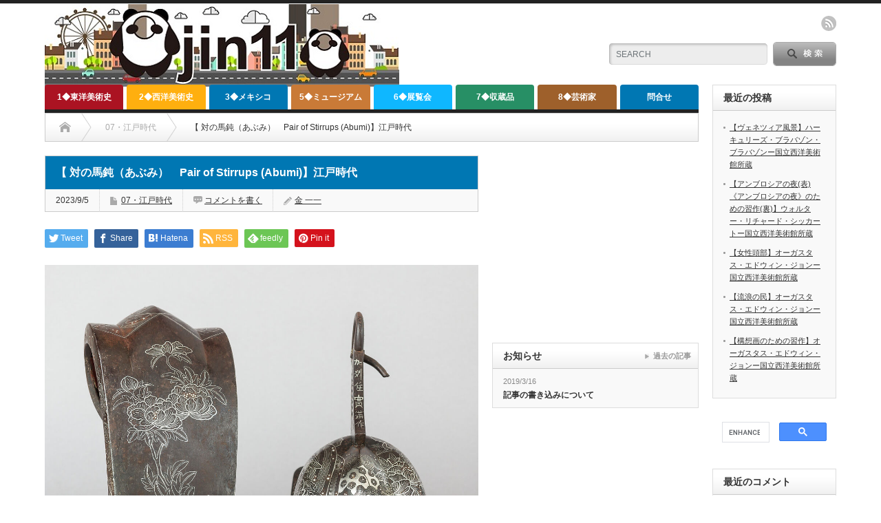

--- FILE ---
content_type: text/html; charset=UTF-8
request_url: http://jin11.net/2023/09/05/8262/
body_size: 131535
content:
<!DOCTYPE html PUBLIC "-//W3C//DTD XHTML 1.1//EN" "http://www.w3.org/TR/xhtml11/DTD/xhtml11.dtd">
<!--[if lt IE 9]><html xmlns="http://www.w3.org/1999/xhtml" xmlns:fb="http://www.facebook.com/2008/fbml" xmlns:og="http://ogp.me/ns#" class="ie"><![endif]-->
<!--[if (gt IE 9)|!(IE)]><!--><html xmlns="http://www.w3.org/1999/xhtml" xmlns:fb="http://www.facebook.com/2008/fbml" xmlns:og="http://ogp.me/ns#"><!--<![endif]-->
<head profile="http://gmpg.org/xfn/11">
<meta http-equiv="Content-Type" content="text/html; charset=UTF-8" />
<meta http-equiv="X-UA-Compatible" content="IE=edge,chrome=1" />
<meta name="viewport" content="width=device-width" />
<title>【 対の馬鈍（あぶみ）　Pair of Stirrups (Abumi)】江戸時代</title>
<meta name="description" content="【 対の馬鈍（あぶみ）　Pair of Stirrups (Abumi)】江戸時代" />
<meta property="og:type" content="article">
<meta property="og:url" content="http://jin11.net/2023/09/05/8262/">
<meta property="og:title" content="【 対の馬鈍（あぶみ）　Pair of Stirrups (Abumi)】江戸時代 &#8211; 【電子版】jin11-美術史">
<meta property="og:description" content="【 対の馬鈍（あぶみ）　Pair of Stirrups (Abumi)】江戸時代">
<meta property="og:site_name" content="【電子版】jin11-美術史">
<meta property="og:image" content="https://jin11.net/wp-content/uploads/2019/06/1-176.jpg">
<meta property="og:image:secure_url" content="https://jin11.net/wp-content/uploads/2019/06/1-176.jpg"> 
<meta property="og:image:width" content="1200"> 
<meta property="og:image:height" content="960">
<meta name="twitter:card" content="summary">
<meta name="twitter:title" content="【 対の馬鈍（あぶみ）　Pair of Stirrups (Abumi)】江戸時代 &#8211; 【電子版】jin11-美術史">
<meta property="twitter:description" content="【 対の馬鈍（あぶみ）　Pair of Stirrups (Abumi)】江戸時代">
<meta name="twitter:image:src" content="https://jin11.net/wp-content/uploads/2019/06/1-176.jpg">

<link rel="alternate" type="application/rss+xml" title="【電子版】jin11-美術史 RSS Feed" href="https://jin11.net/feed/" />
<link rel="alternate" type="application/atom+xml" title="【電子版】jin11-美術史 Atom Feed" href="https://jin11.net/feed/atom/" /> 
<link rel="pingback" href="http://jin11.net/xmlrpc.php" />

 
<meta name='robots' content='max-image-preview:large' />
<script type="text/javascript" id="wpp-js" src="http://jin11.net/wp-content/plugins/wordpress-popular-posts/assets/js/wpp.min.js" data-sampling="0" data-sampling-rate="100" data-api-url="https://jin11.net/wp-json/wordpress-popular-posts" data-post-id="8262" data-token="4105ca6772" data-lang="0" data-debug="0"></script>
<link rel='dns-prefetch' href='//www.googletagmanager.com' />
<link rel="alternate" type="application/rss+xml" title="【電子版】jin11-美術史 &raquo; 【 対の馬鈍（あぶみ）　Pair of Stirrups (Abumi)】江戸時代 のコメントのフィード" href="https://jin11.net/2023/09/05/8262/feed/" />
<link rel="alternate" title="oEmbed (JSON)" type="application/json+oembed" href="https://jin11.net/wp-json/oembed/1.0/embed?url=https%3A%2F%2Fjin11.net%2F2023%2F09%2F05%2F8262%2F" />
<link rel="alternate" title="oEmbed (XML)" type="text/xml+oembed" href="https://jin11.net/wp-json/oembed/1.0/embed?url=https%3A%2F%2Fjin11.net%2F2023%2F09%2F05%2F8262%2F&#038;format=xml" />
<style id='wp-img-auto-sizes-contain-inline-css' type='text/css'>
img:is([sizes=auto i],[sizes^="auto," i]){contain-intrinsic-size:3000px 1500px}
/*# sourceURL=wp-img-auto-sizes-contain-inline-css */
</style>
<style id='wp-emoji-styles-inline-css' type='text/css'>

	img.wp-smiley, img.emoji {
		display: inline !important;
		border: none !important;
		box-shadow: none !important;
		height: 1em !important;
		width: 1em !important;
		margin: 0 0.07em !important;
		vertical-align: -0.1em !important;
		background: none !important;
		padding: 0 !important;
	}
/*# sourceURL=wp-emoji-styles-inline-css */
</style>
<style id='wp-block-library-inline-css' type='text/css'>
:root{--wp-block-synced-color:#7a00df;--wp-block-synced-color--rgb:122,0,223;--wp-bound-block-color:var(--wp-block-synced-color);--wp-editor-canvas-background:#ddd;--wp-admin-theme-color:#007cba;--wp-admin-theme-color--rgb:0,124,186;--wp-admin-theme-color-darker-10:#006ba1;--wp-admin-theme-color-darker-10--rgb:0,107,160.5;--wp-admin-theme-color-darker-20:#005a87;--wp-admin-theme-color-darker-20--rgb:0,90,135;--wp-admin-border-width-focus:2px}@media (min-resolution:192dpi){:root{--wp-admin-border-width-focus:1.5px}}.wp-element-button{cursor:pointer}:root .has-very-light-gray-background-color{background-color:#eee}:root .has-very-dark-gray-background-color{background-color:#313131}:root .has-very-light-gray-color{color:#eee}:root .has-very-dark-gray-color{color:#313131}:root .has-vivid-green-cyan-to-vivid-cyan-blue-gradient-background{background:linear-gradient(135deg,#00d084,#0693e3)}:root .has-purple-crush-gradient-background{background:linear-gradient(135deg,#34e2e4,#4721fb 50%,#ab1dfe)}:root .has-hazy-dawn-gradient-background{background:linear-gradient(135deg,#faaca8,#dad0ec)}:root .has-subdued-olive-gradient-background{background:linear-gradient(135deg,#fafae1,#67a671)}:root .has-atomic-cream-gradient-background{background:linear-gradient(135deg,#fdd79a,#004a59)}:root .has-nightshade-gradient-background{background:linear-gradient(135deg,#330968,#31cdcf)}:root .has-midnight-gradient-background{background:linear-gradient(135deg,#020381,#2874fc)}:root{--wp--preset--font-size--normal:16px;--wp--preset--font-size--huge:42px}.has-regular-font-size{font-size:1em}.has-larger-font-size{font-size:2.625em}.has-normal-font-size{font-size:var(--wp--preset--font-size--normal)}.has-huge-font-size{font-size:var(--wp--preset--font-size--huge)}.has-text-align-center{text-align:center}.has-text-align-left{text-align:left}.has-text-align-right{text-align:right}.has-fit-text{white-space:nowrap!important}#end-resizable-editor-section{display:none}.aligncenter{clear:both}.items-justified-left{justify-content:flex-start}.items-justified-center{justify-content:center}.items-justified-right{justify-content:flex-end}.items-justified-space-between{justify-content:space-between}.screen-reader-text{border:0;clip-path:inset(50%);height:1px;margin:-1px;overflow:hidden;padding:0;position:absolute;width:1px;word-wrap:normal!important}.screen-reader-text:focus{background-color:#ddd;clip-path:none;color:#444;display:block;font-size:1em;height:auto;left:5px;line-height:normal;padding:15px 23px 14px;text-decoration:none;top:5px;width:auto;z-index:100000}html :where(.has-border-color){border-style:solid}html :where([style*=border-top-color]){border-top-style:solid}html :where([style*=border-right-color]){border-right-style:solid}html :where([style*=border-bottom-color]){border-bottom-style:solid}html :where([style*=border-left-color]){border-left-style:solid}html :where([style*=border-width]){border-style:solid}html :where([style*=border-top-width]){border-top-style:solid}html :where([style*=border-right-width]){border-right-style:solid}html :where([style*=border-bottom-width]){border-bottom-style:solid}html :where([style*=border-left-width]){border-left-style:solid}html :where(img[class*=wp-image-]){height:auto;max-width:100%}:where(figure){margin:0 0 1em}html :where(.is-position-sticky){--wp-admin--admin-bar--position-offset:var(--wp-admin--admin-bar--height,0px)}@media screen and (max-width:600px){html :where(.is-position-sticky){--wp-admin--admin-bar--position-offset:0px}}

/*# sourceURL=wp-block-library-inline-css */
</style><style id='wp-block-image-inline-css' type='text/css'>
.wp-block-image>a,.wp-block-image>figure>a{display:inline-block}.wp-block-image img{box-sizing:border-box;height:auto;max-width:100%;vertical-align:bottom}@media not (prefers-reduced-motion){.wp-block-image img.hide{visibility:hidden}.wp-block-image img.show{animation:show-content-image .4s}}.wp-block-image[style*=border-radius] img,.wp-block-image[style*=border-radius]>a{border-radius:inherit}.wp-block-image.has-custom-border img{box-sizing:border-box}.wp-block-image.aligncenter{text-align:center}.wp-block-image.alignfull>a,.wp-block-image.alignwide>a{width:100%}.wp-block-image.alignfull img,.wp-block-image.alignwide img{height:auto;width:100%}.wp-block-image .aligncenter,.wp-block-image .alignleft,.wp-block-image .alignright,.wp-block-image.aligncenter,.wp-block-image.alignleft,.wp-block-image.alignright{display:table}.wp-block-image .aligncenter>figcaption,.wp-block-image .alignleft>figcaption,.wp-block-image .alignright>figcaption,.wp-block-image.aligncenter>figcaption,.wp-block-image.alignleft>figcaption,.wp-block-image.alignright>figcaption{caption-side:bottom;display:table-caption}.wp-block-image .alignleft{float:left;margin:.5em 1em .5em 0}.wp-block-image .alignright{float:right;margin:.5em 0 .5em 1em}.wp-block-image .aligncenter{margin-left:auto;margin-right:auto}.wp-block-image :where(figcaption){margin-bottom:1em;margin-top:.5em}.wp-block-image.is-style-circle-mask img{border-radius:9999px}@supports ((-webkit-mask-image:none) or (mask-image:none)) or (-webkit-mask-image:none){.wp-block-image.is-style-circle-mask img{border-radius:0;-webkit-mask-image:url('data:image/svg+xml;utf8,<svg viewBox="0 0 100 100" xmlns="http://www.w3.org/2000/svg"><circle cx="50" cy="50" r="50"/></svg>');mask-image:url('data:image/svg+xml;utf8,<svg viewBox="0 0 100 100" xmlns="http://www.w3.org/2000/svg"><circle cx="50" cy="50" r="50"/></svg>');mask-mode:alpha;-webkit-mask-position:center;mask-position:center;-webkit-mask-repeat:no-repeat;mask-repeat:no-repeat;-webkit-mask-size:contain;mask-size:contain}}:root :where(.wp-block-image.is-style-rounded img,.wp-block-image .is-style-rounded img){border-radius:9999px}.wp-block-image figure{margin:0}.wp-lightbox-container{display:flex;flex-direction:column;position:relative}.wp-lightbox-container img{cursor:zoom-in}.wp-lightbox-container img:hover+button{opacity:1}.wp-lightbox-container button{align-items:center;backdrop-filter:blur(16px) saturate(180%);background-color:#5a5a5a40;border:none;border-radius:4px;cursor:zoom-in;display:flex;height:20px;justify-content:center;opacity:0;padding:0;position:absolute;right:16px;text-align:center;top:16px;width:20px;z-index:100}@media not (prefers-reduced-motion){.wp-lightbox-container button{transition:opacity .2s ease}}.wp-lightbox-container button:focus-visible{outline:3px auto #5a5a5a40;outline:3px auto -webkit-focus-ring-color;outline-offset:3px}.wp-lightbox-container button:hover{cursor:pointer;opacity:1}.wp-lightbox-container button:focus{opacity:1}.wp-lightbox-container button:focus,.wp-lightbox-container button:hover,.wp-lightbox-container button:not(:hover):not(:active):not(.has-background){background-color:#5a5a5a40;border:none}.wp-lightbox-overlay{box-sizing:border-box;cursor:zoom-out;height:100vh;left:0;overflow:hidden;position:fixed;top:0;visibility:hidden;width:100%;z-index:100000}.wp-lightbox-overlay .close-button{align-items:center;cursor:pointer;display:flex;justify-content:center;min-height:40px;min-width:40px;padding:0;position:absolute;right:calc(env(safe-area-inset-right) + 16px);top:calc(env(safe-area-inset-top) + 16px);z-index:5000000}.wp-lightbox-overlay .close-button:focus,.wp-lightbox-overlay .close-button:hover,.wp-lightbox-overlay .close-button:not(:hover):not(:active):not(.has-background){background:none;border:none}.wp-lightbox-overlay .lightbox-image-container{height:var(--wp--lightbox-container-height);left:50%;overflow:hidden;position:absolute;top:50%;transform:translate(-50%,-50%);transform-origin:top left;width:var(--wp--lightbox-container-width);z-index:9999999999}.wp-lightbox-overlay .wp-block-image{align-items:center;box-sizing:border-box;display:flex;height:100%;justify-content:center;margin:0;position:relative;transform-origin:0 0;width:100%;z-index:3000000}.wp-lightbox-overlay .wp-block-image img{height:var(--wp--lightbox-image-height);min-height:var(--wp--lightbox-image-height);min-width:var(--wp--lightbox-image-width);width:var(--wp--lightbox-image-width)}.wp-lightbox-overlay .wp-block-image figcaption{display:none}.wp-lightbox-overlay button{background:none;border:none}.wp-lightbox-overlay .scrim{background-color:#fff;height:100%;opacity:.9;position:absolute;width:100%;z-index:2000000}.wp-lightbox-overlay.active{visibility:visible}@media not (prefers-reduced-motion){.wp-lightbox-overlay.active{animation:turn-on-visibility .25s both}.wp-lightbox-overlay.active img{animation:turn-on-visibility .35s both}.wp-lightbox-overlay.show-closing-animation:not(.active){animation:turn-off-visibility .35s both}.wp-lightbox-overlay.show-closing-animation:not(.active) img{animation:turn-off-visibility .25s both}.wp-lightbox-overlay.zoom.active{animation:none;opacity:1;visibility:visible}.wp-lightbox-overlay.zoom.active .lightbox-image-container{animation:lightbox-zoom-in .4s}.wp-lightbox-overlay.zoom.active .lightbox-image-container img{animation:none}.wp-lightbox-overlay.zoom.active .scrim{animation:turn-on-visibility .4s forwards}.wp-lightbox-overlay.zoom.show-closing-animation:not(.active){animation:none}.wp-lightbox-overlay.zoom.show-closing-animation:not(.active) .lightbox-image-container{animation:lightbox-zoom-out .4s}.wp-lightbox-overlay.zoom.show-closing-animation:not(.active) .lightbox-image-container img{animation:none}.wp-lightbox-overlay.zoom.show-closing-animation:not(.active) .scrim{animation:turn-off-visibility .4s forwards}}@keyframes show-content-image{0%{visibility:hidden}99%{visibility:hidden}to{visibility:visible}}@keyframes turn-on-visibility{0%{opacity:0}to{opacity:1}}@keyframes turn-off-visibility{0%{opacity:1;visibility:visible}99%{opacity:0;visibility:visible}to{opacity:0;visibility:hidden}}@keyframes lightbox-zoom-in{0%{transform:translate(calc((-100vw + var(--wp--lightbox-scrollbar-width))/2 + var(--wp--lightbox-initial-left-position)),calc(-50vh + var(--wp--lightbox-initial-top-position))) scale(var(--wp--lightbox-scale))}to{transform:translate(-50%,-50%) scale(1)}}@keyframes lightbox-zoom-out{0%{transform:translate(-50%,-50%) scale(1);visibility:visible}99%{visibility:visible}to{transform:translate(calc((-100vw + var(--wp--lightbox-scrollbar-width))/2 + var(--wp--lightbox-initial-left-position)),calc(-50vh + var(--wp--lightbox-initial-top-position))) scale(var(--wp--lightbox-scale));visibility:hidden}}
/*# sourceURL=http://jin11.net/wp-includes/blocks/image/style.min.css */
</style>
<style id='wp-block-paragraph-inline-css' type='text/css'>
.is-small-text{font-size:.875em}.is-regular-text{font-size:1em}.is-large-text{font-size:2.25em}.is-larger-text{font-size:3em}.has-drop-cap:not(:focus):first-letter{float:left;font-size:8.4em;font-style:normal;font-weight:100;line-height:.68;margin:.05em .1em 0 0;text-transform:uppercase}body.rtl .has-drop-cap:not(:focus):first-letter{float:none;margin-left:.1em}p.has-drop-cap.has-background{overflow:hidden}:root :where(p.has-background){padding:1.25em 2.375em}:where(p.has-text-color:not(.has-link-color)) a{color:inherit}p.has-text-align-left[style*="writing-mode:vertical-lr"],p.has-text-align-right[style*="writing-mode:vertical-rl"]{rotate:180deg}
/*# sourceURL=http://jin11.net/wp-includes/blocks/paragraph/style.min.css */
</style>
<style id='global-styles-inline-css' type='text/css'>
:root{--wp--preset--aspect-ratio--square: 1;--wp--preset--aspect-ratio--4-3: 4/3;--wp--preset--aspect-ratio--3-4: 3/4;--wp--preset--aspect-ratio--3-2: 3/2;--wp--preset--aspect-ratio--2-3: 2/3;--wp--preset--aspect-ratio--16-9: 16/9;--wp--preset--aspect-ratio--9-16: 9/16;--wp--preset--color--black: #000000;--wp--preset--color--cyan-bluish-gray: #abb8c3;--wp--preset--color--white: #ffffff;--wp--preset--color--pale-pink: #f78da7;--wp--preset--color--vivid-red: #cf2e2e;--wp--preset--color--luminous-vivid-orange: #ff6900;--wp--preset--color--luminous-vivid-amber: #fcb900;--wp--preset--color--light-green-cyan: #7bdcb5;--wp--preset--color--vivid-green-cyan: #00d084;--wp--preset--color--pale-cyan-blue: #8ed1fc;--wp--preset--color--vivid-cyan-blue: #0693e3;--wp--preset--color--vivid-purple: #9b51e0;--wp--preset--gradient--vivid-cyan-blue-to-vivid-purple: linear-gradient(135deg,rgb(6,147,227) 0%,rgb(155,81,224) 100%);--wp--preset--gradient--light-green-cyan-to-vivid-green-cyan: linear-gradient(135deg,rgb(122,220,180) 0%,rgb(0,208,130) 100%);--wp--preset--gradient--luminous-vivid-amber-to-luminous-vivid-orange: linear-gradient(135deg,rgb(252,185,0) 0%,rgb(255,105,0) 100%);--wp--preset--gradient--luminous-vivid-orange-to-vivid-red: linear-gradient(135deg,rgb(255,105,0) 0%,rgb(207,46,46) 100%);--wp--preset--gradient--very-light-gray-to-cyan-bluish-gray: linear-gradient(135deg,rgb(238,238,238) 0%,rgb(169,184,195) 100%);--wp--preset--gradient--cool-to-warm-spectrum: linear-gradient(135deg,rgb(74,234,220) 0%,rgb(151,120,209) 20%,rgb(207,42,186) 40%,rgb(238,44,130) 60%,rgb(251,105,98) 80%,rgb(254,248,76) 100%);--wp--preset--gradient--blush-light-purple: linear-gradient(135deg,rgb(255,206,236) 0%,rgb(152,150,240) 100%);--wp--preset--gradient--blush-bordeaux: linear-gradient(135deg,rgb(254,205,165) 0%,rgb(254,45,45) 50%,rgb(107,0,62) 100%);--wp--preset--gradient--luminous-dusk: linear-gradient(135deg,rgb(255,203,112) 0%,rgb(199,81,192) 50%,rgb(65,88,208) 100%);--wp--preset--gradient--pale-ocean: linear-gradient(135deg,rgb(255,245,203) 0%,rgb(182,227,212) 50%,rgb(51,167,181) 100%);--wp--preset--gradient--electric-grass: linear-gradient(135deg,rgb(202,248,128) 0%,rgb(113,206,126) 100%);--wp--preset--gradient--midnight: linear-gradient(135deg,rgb(2,3,129) 0%,rgb(40,116,252) 100%);--wp--preset--font-size--small: 13px;--wp--preset--font-size--medium: 20px;--wp--preset--font-size--large: 36px;--wp--preset--font-size--x-large: 42px;--wp--preset--spacing--20: 0.44rem;--wp--preset--spacing--30: 0.67rem;--wp--preset--spacing--40: 1rem;--wp--preset--spacing--50: 1.5rem;--wp--preset--spacing--60: 2.25rem;--wp--preset--spacing--70: 3.38rem;--wp--preset--spacing--80: 5.06rem;--wp--preset--shadow--natural: 6px 6px 9px rgba(0, 0, 0, 0.2);--wp--preset--shadow--deep: 12px 12px 50px rgba(0, 0, 0, 0.4);--wp--preset--shadow--sharp: 6px 6px 0px rgba(0, 0, 0, 0.2);--wp--preset--shadow--outlined: 6px 6px 0px -3px rgb(255, 255, 255), 6px 6px rgb(0, 0, 0);--wp--preset--shadow--crisp: 6px 6px 0px rgb(0, 0, 0);}:where(.is-layout-flex){gap: 0.5em;}:where(.is-layout-grid){gap: 0.5em;}body .is-layout-flex{display: flex;}.is-layout-flex{flex-wrap: wrap;align-items: center;}.is-layout-flex > :is(*, div){margin: 0;}body .is-layout-grid{display: grid;}.is-layout-grid > :is(*, div){margin: 0;}:where(.wp-block-columns.is-layout-flex){gap: 2em;}:where(.wp-block-columns.is-layout-grid){gap: 2em;}:where(.wp-block-post-template.is-layout-flex){gap: 1.25em;}:where(.wp-block-post-template.is-layout-grid){gap: 1.25em;}.has-black-color{color: var(--wp--preset--color--black) !important;}.has-cyan-bluish-gray-color{color: var(--wp--preset--color--cyan-bluish-gray) !important;}.has-white-color{color: var(--wp--preset--color--white) !important;}.has-pale-pink-color{color: var(--wp--preset--color--pale-pink) !important;}.has-vivid-red-color{color: var(--wp--preset--color--vivid-red) !important;}.has-luminous-vivid-orange-color{color: var(--wp--preset--color--luminous-vivid-orange) !important;}.has-luminous-vivid-amber-color{color: var(--wp--preset--color--luminous-vivid-amber) !important;}.has-light-green-cyan-color{color: var(--wp--preset--color--light-green-cyan) !important;}.has-vivid-green-cyan-color{color: var(--wp--preset--color--vivid-green-cyan) !important;}.has-pale-cyan-blue-color{color: var(--wp--preset--color--pale-cyan-blue) !important;}.has-vivid-cyan-blue-color{color: var(--wp--preset--color--vivid-cyan-blue) !important;}.has-vivid-purple-color{color: var(--wp--preset--color--vivid-purple) !important;}.has-black-background-color{background-color: var(--wp--preset--color--black) !important;}.has-cyan-bluish-gray-background-color{background-color: var(--wp--preset--color--cyan-bluish-gray) !important;}.has-white-background-color{background-color: var(--wp--preset--color--white) !important;}.has-pale-pink-background-color{background-color: var(--wp--preset--color--pale-pink) !important;}.has-vivid-red-background-color{background-color: var(--wp--preset--color--vivid-red) !important;}.has-luminous-vivid-orange-background-color{background-color: var(--wp--preset--color--luminous-vivid-orange) !important;}.has-luminous-vivid-amber-background-color{background-color: var(--wp--preset--color--luminous-vivid-amber) !important;}.has-light-green-cyan-background-color{background-color: var(--wp--preset--color--light-green-cyan) !important;}.has-vivid-green-cyan-background-color{background-color: var(--wp--preset--color--vivid-green-cyan) !important;}.has-pale-cyan-blue-background-color{background-color: var(--wp--preset--color--pale-cyan-blue) !important;}.has-vivid-cyan-blue-background-color{background-color: var(--wp--preset--color--vivid-cyan-blue) !important;}.has-vivid-purple-background-color{background-color: var(--wp--preset--color--vivid-purple) !important;}.has-black-border-color{border-color: var(--wp--preset--color--black) !important;}.has-cyan-bluish-gray-border-color{border-color: var(--wp--preset--color--cyan-bluish-gray) !important;}.has-white-border-color{border-color: var(--wp--preset--color--white) !important;}.has-pale-pink-border-color{border-color: var(--wp--preset--color--pale-pink) !important;}.has-vivid-red-border-color{border-color: var(--wp--preset--color--vivid-red) !important;}.has-luminous-vivid-orange-border-color{border-color: var(--wp--preset--color--luminous-vivid-orange) !important;}.has-luminous-vivid-amber-border-color{border-color: var(--wp--preset--color--luminous-vivid-amber) !important;}.has-light-green-cyan-border-color{border-color: var(--wp--preset--color--light-green-cyan) !important;}.has-vivid-green-cyan-border-color{border-color: var(--wp--preset--color--vivid-green-cyan) !important;}.has-pale-cyan-blue-border-color{border-color: var(--wp--preset--color--pale-cyan-blue) !important;}.has-vivid-cyan-blue-border-color{border-color: var(--wp--preset--color--vivid-cyan-blue) !important;}.has-vivid-purple-border-color{border-color: var(--wp--preset--color--vivid-purple) !important;}.has-vivid-cyan-blue-to-vivid-purple-gradient-background{background: var(--wp--preset--gradient--vivid-cyan-blue-to-vivid-purple) !important;}.has-light-green-cyan-to-vivid-green-cyan-gradient-background{background: var(--wp--preset--gradient--light-green-cyan-to-vivid-green-cyan) !important;}.has-luminous-vivid-amber-to-luminous-vivid-orange-gradient-background{background: var(--wp--preset--gradient--luminous-vivid-amber-to-luminous-vivid-orange) !important;}.has-luminous-vivid-orange-to-vivid-red-gradient-background{background: var(--wp--preset--gradient--luminous-vivid-orange-to-vivid-red) !important;}.has-very-light-gray-to-cyan-bluish-gray-gradient-background{background: var(--wp--preset--gradient--very-light-gray-to-cyan-bluish-gray) !important;}.has-cool-to-warm-spectrum-gradient-background{background: var(--wp--preset--gradient--cool-to-warm-spectrum) !important;}.has-blush-light-purple-gradient-background{background: var(--wp--preset--gradient--blush-light-purple) !important;}.has-blush-bordeaux-gradient-background{background: var(--wp--preset--gradient--blush-bordeaux) !important;}.has-luminous-dusk-gradient-background{background: var(--wp--preset--gradient--luminous-dusk) !important;}.has-pale-ocean-gradient-background{background: var(--wp--preset--gradient--pale-ocean) !important;}.has-electric-grass-gradient-background{background: var(--wp--preset--gradient--electric-grass) !important;}.has-midnight-gradient-background{background: var(--wp--preset--gradient--midnight) !important;}.has-small-font-size{font-size: var(--wp--preset--font-size--small) !important;}.has-medium-font-size{font-size: var(--wp--preset--font-size--medium) !important;}.has-large-font-size{font-size: var(--wp--preset--font-size--large) !important;}.has-x-large-font-size{font-size: var(--wp--preset--font-size--x-large) !important;}
/*# sourceURL=global-styles-inline-css */
</style>

<style id='classic-theme-styles-inline-css' type='text/css'>
/*! This file is auto-generated */
.wp-block-button__link{color:#fff;background-color:#32373c;border-radius:9999px;box-shadow:none;text-decoration:none;padding:calc(.667em + 2px) calc(1.333em + 2px);font-size:1.125em}.wp-block-file__button{background:#32373c;color:#fff;text-decoration:none}
/*# sourceURL=/wp-includes/css/classic-themes.min.css */
</style>
<link rel='stylesheet' id='contact-form-7-css' href='http://jin11.net/wp-content/plugins/contact-form-7/includes/css/styles.css?ver=6.1.4' type='text/css' media='all' />
<link rel='stylesheet' id='wordpress-popular-posts-css-css' href='http://jin11.net/wp-content/plugins/wordpress-popular-posts/assets/css/wpp.css?ver=7.0.1' type='text/css' media='all' />
<script type="text/javascript" src="http://jin11.net/wp-includes/js/jquery/jquery.min.js?ver=3.7.1" id="jquery-core-js"></script>
<script type="text/javascript" src="http://jin11.net/wp-includes/js/jquery/jquery-migrate.min.js?ver=3.4.1" id="jquery-migrate-js"></script>
<link rel="https://api.w.org/" href="https://jin11.net/wp-json/" /><link rel="alternate" title="JSON" type="application/json" href="https://jin11.net/wp-json/wp/v2/posts/8262" /><link rel="canonical" href="https://jin11.net/2023/09/05/8262/" />
<link rel='shortlink' href='https://jin11.net/?p=8262' />
<meta name="generator" content="Site Kit by Google 1.134.0" />            <style id="wpp-loading-animation-styles">@-webkit-keyframes bgslide{from{background-position-x:0}to{background-position-x:-200%}}@keyframes bgslide{from{background-position-x:0}to{background-position-x:-200%}}.wpp-widget-block-placeholder,.wpp-shortcode-placeholder{margin:0 auto;width:60px;height:3px;background:#dd3737;background:linear-gradient(90deg,#dd3737 0%,#571313 10%,#dd3737 100%);background-size:200% auto;border-radius:3px;-webkit-animation:bgslide 1s infinite linear;animation:bgslide 1s infinite linear}</style>
            <style type="text/css"></style>
<link rel="stylesheet" href="http://jin11.net/wp-content/themes/opinion_tcd018/style.css?ver=4.11.2" type="text/css" />
<link rel="stylesheet" href="http://jin11.net/wp-content/themes/opinion_tcd018/comment-style.css?ver=4.11.2" type="text/css" />

<link rel="stylesheet" media="screen and (min-width:769px)" href="http://jin11.net/wp-content/themes/opinion_tcd018/style_pc.css?ver=4.11.2" type="text/css" />
<link rel="stylesheet" media="screen and (max-width:768px)" href="http://jin11.net/wp-content/themes/opinion_tcd018/style_sp.css?ver=4.11.2" type="text/css" />
<link rel="stylesheet" media="screen and (max-width:768px)" href="http://jin11.net/wp-content/themes/opinion_tcd018/footer-bar/footer-bar.css?ver=?ver=4.11.2">

<link rel="stylesheet" href="http://jin11.net/wp-content/themes/opinion_tcd018/japanese.css?ver=4.11.2" type="text/css" />

<script type="text/javascript" src="http://jin11.net/wp-content/themes/opinion_tcd018/js/jscript.js?ver=4.11.2"></script>
<script type="text/javascript" src="http://jin11.net/wp-content/themes/opinion_tcd018/js/scroll.js?ver=4.11.2"></script>
<script type="text/javascript" src="http://jin11.net/wp-content/themes/opinion_tcd018/js/comment.js?ver=4.11.2"></script>
<script type="text/javascript" src="http://jin11.net/wp-content/themes/opinion_tcd018/js/rollover.js?ver=4.11.2"></script>
<!--[if lt IE 9]>
<link id="stylesheet" rel="stylesheet" href="http://jin11.net/wp-content/themes/opinion_tcd018/style_pc.css?ver=4.11.2" type="text/css" />
<script type="text/javascript" src="http://jin11.net/wp-content/themes/opinion_tcd018/js/ie.js?ver=4.11.2"></script>
<link rel="stylesheet" href="http://jin11.net/wp-content/themes/opinion_tcd018/ie.css" type="text/css" />
<![endif]-->

<!--[if IE 7]>
<link rel="stylesheet" href="http://jin11.net/wp-content/themes/opinion_tcd018/ie7.css" type="text/css" />
<![endif]-->


<style type="text/css">

body { font-size:14px; }

a:hover, #index_featured_post .post2 h4.title a:hover, #index_featured_post a, #logo a:hover, #footer_logo_text a:hover
 { color:#0077B3; }

.pc #global_menu li a, .archive_headline, .page_navi a:hover:hover, #single_title h2, #submit_comment:hover, #author_link:hover, #previous_next_post a:hover, #news_title h2,
 .profile_author_link:hover, #return_top, .author_social_link li.author_link a
 { background-color:#0077B3; }

#comment_textarea textarea:focus, #guest_info input:focus
 { border-color:#0077B3; }

#index_featured_post .post2 h4.title a:hover, #index_featured_post a:hover
 { color:#57BDCC; }

.pc #global_menu li a:hover, #return_top:hover, .author_social_link li.author_link a:hover
 { background-color:#57BDCC; }

.pc #global_menu ul li.menu-category-4099 a { background:#D43313; } .pc #global_menu ul li.menu-category-4099 a:hover { background:#FF5757; } .flex-control-nav p span.category-link-4099 { color:#D43313; } #index-category-post-4099 .headline1 { border-left:5px solid #D43313; } #index-category-post-4099 a:hover { color:#D43313; } .category-4099 a:hover { color:#D43313; } .category-4099 .archive_headline { background:#D43313; } .category-4099 #post_list a:hover { color:#D43313; } .category-4099 .post a { color:#D43313; } .category-4099 .post a:hover { color:#FF5757; } .category-4099 .page_navi a:hover { color:#fff; background:#D43313; } .category-4099 #guest_info input:focus { border:1px solid #D43313; } .category-4099 #comment_textarea textarea:focus { border:1px solid #D43313; } .category-4099 #submit_comment:hover { background:#D43313; } .category-4099 #previous_next_post a:hover { background-color:#D43313; } .category-4099 #single_author_link:hover { background-color:#D43313; } .category-4099 #single_author_post li li a:hover { color:#D43313; } .category-4099 #post_pagination a:hover { background-color:#D43313; } .category-4099 #single_title h2 { background:#D43313; } .category-4099 .author_social_link li.author_link a { background-color:#D43313; } .category-4099 .author_social_link li.author_link a:hover { background-color:#FF5757; } .pc #global_menu ul li.menu-category-3 a { background:#8DA64A; } .pc #global_menu ul li.menu-category-3 a:hover { background:#B4D45E; } .flex-control-nav p span.category-link-3 { color:#8DA64A; } #index-category-post-3 .headline1 { border-left:5px solid #8DA64A; } #index-category-post-3 a:hover { color:#8DA64A; } .category-3 a:hover { color:#8DA64A; } .category-3 .archive_headline { background:#8DA64A; } .category-3 #post_list a:hover { color:#8DA64A; } .category-3 .post a { color:#8DA64A; } .category-3 .post a:hover { color:#B4D45E; } .category-3 .page_navi a:hover { color:#fff; background:#8DA64A; } .category-3 #guest_info input:focus { border:1px solid #8DA64A; } .category-3 #comment_textarea textarea:focus { border:1px solid #8DA64A; } .category-3 #submit_comment:hover { background:#8DA64A; } .category-3 #previous_next_post a:hover { background-color:#8DA64A; } .category-3 #single_author_link:hover { background-color:#8DA64A; } .category-3 #single_author_post li li a:hover { color:#8DA64A; } .category-3 #post_pagination a:hover { background-color:#8DA64A; } .category-3 #single_title h2 { background:#8DA64A; } .category-3 .author_social_link li.author_link a { background-color:#8DA64A; } .category-3 .author_social_link li.author_link a:hover { background-color:#B4D45E; } .pc #global_menu ul li.menu-category-7696 a { background:#AB3511; } .pc #global_menu ul li.menu-category-7696 a:hover { background:#ED0707; } .flex-control-nav p span.category-link-7696 { color:#AB3511; } #index-category-post-7696 .headline1 { border-left:5px solid #AB3511; } #index-category-post-7696 a:hover { color:#AB3511; } .category-7696 a:hover { color:#AB3511; } .category-7696 .archive_headline { background:#AB3511; } .category-7696 #post_list a:hover { color:#AB3511; } .category-7696 .post a { color:#AB3511; } .category-7696 .post a:hover { color:#ED0707; } .category-7696 .page_navi a:hover { color:#fff; background:#AB3511; } .category-7696 #guest_info input:focus { border:1px solid #AB3511; } .category-7696 #comment_textarea textarea:focus { border:1px solid #AB3511; } .category-7696 #submit_comment:hover { background:#AB3511; } .category-7696 #previous_next_post a:hover { background-color:#AB3511; } .category-7696 #single_author_link:hover { background-color:#AB3511; } .category-7696 #single_author_post li li a:hover { color:#AB3511; } .category-7696 #post_pagination a:hover { background-color:#AB3511; } .category-7696 #single_title h2 { background:#AB3511; } .category-7696 .author_social_link li.author_link a { background-color:#AB3511; } .category-7696 .author_social_link li.author_link a:hover { background-color:#ED0707; } .pc #global_menu ul li.menu-category-5489 a { background:#018A01; } .pc #global_menu ul li.menu-category-5489 a:hover { background:#02D102; } .flex-control-nav p span.category-link-5489 { color:#018A01; } #index-category-post-5489 .headline1 { border-left:5px solid #018A01; } #index-category-post-5489 a:hover { color:#018A01; } .category-5489 a:hover { color:#018A01; } .category-5489 .archive_headline { background:#018A01; } .category-5489 #post_list a:hover { color:#018A01; } .category-5489 .post a { color:#018A01; } .category-5489 .post a:hover { color:#02D102; } .category-5489 .page_navi a:hover { color:#fff; background:#018A01; } .category-5489 #guest_info input:focus { border:1px solid #018A01; } .category-5489 #comment_textarea textarea:focus { border:1px solid #018A01; } .category-5489 #submit_comment:hover { background:#018A01; } .category-5489 #previous_next_post a:hover { background-color:#018A01; } .category-5489 #single_author_link:hover { background-color:#018A01; } .category-5489 #single_author_post li li a:hover { color:#018A01; } .category-5489 #post_pagination a:hover { background-color:#018A01; } .category-5489 #single_title h2 { background:#018A01; } .category-5489 .author_social_link li.author_link a { background-color:#018A01; } .category-5489 .author_social_link li.author_link a:hover { background-color:#02D102; } .pc #global_menu ul li.menu-category-3703 a { background:#BF220A; } .pc #global_menu ul li.menu-category-3703 a:hover { background:#F72C0D; } .flex-control-nav p span.category-link-3703 { color:#BF220A; } #index-category-post-3703 .headline1 { border-left:5px solid #BF220A; } #index-category-post-3703 a:hover { color:#BF220A; } .category-3703 a:hover { color:#BF220A; } .category-3703 .archive_headline { background:#BF220A; } .category-3703 #post_list a:hover { color:#BF220A; } .category-3703 .post a { color:#BF220A; } .category-3703 .post a:hover { color:#F72C0D; } .category-3703 .page_navi a:hover { color:#fff; background:#BF220A; } .category-3703 #guest_info input:focus { border:1px solid #BF220A; } .category-3703 #comment_textarea textarea:focus { border:1px solid #BF220A; } .category-3703 #submit_comment:hover { background:#BF220A; } .category-3703 #previous_next_post a:hover { background-color:#BF220A; } .category-3703 #single_author_link:hover { background-color:#BF220A; } .category-3703 #single_author_post li li a:hover { color:#BF220A; } .category-3703 #post_pagination a:hover { background-color:#BF220A; } .category-3703 #single_title h2 { background:#BF220A; } .category-3703 .author_social_link li.author_link a { background-color:#BF220A; } .category-3703 .author_social_link li.author_link a:hover { background-color:#F72C0D; } .pc #global_menu ul li.menu-category-603 a { background:#019101; } .pc #global_menu ul li.menu-category-603 a:hover { background:#01D101; } .flex-control-nav p span.category-link-603 { color:#019101; } #index-category-post-603 .headline1 { border-left:5px solid #019101; } #index-category-post-603 a:hover { color:#019101; } .category-603 a:hover { color:#019101; } .category-603 .archive_headline { background:#019101; } .category-603 #post_list a:hover { color:#019101; } .category-603 .post a { color:#019101; } .category-603 .post a:hover { color:#01D101; } .category-603 .page_navi a:hover { color:#fff; background:#019101; } .category-603 #guest_info input:focus { border:1px solid #019101; } .category-603 #comment_textarea textarea:focus { border:1px solid #019101; } .category-603 #submit_comment:hover { background:#019101; } .category-603 #previous_next_post a:hover { background-color:#019101; } .category-603 #single_author_link:hover { background-color:#019101; } .category-603 #single_author_post li li a:hover { color:#019101; } .category-603 #post_pagination a:hover { background-color:#019101; } .category-603 #single_title h2 { background:#019101; } .category-603 .author_social_link li.author_link a { background-color:#019101; } .category-603 .author_social_link li.author_link a:hover { background-color:#01D101; } .pc #global_menu ul li.menu-category-32 a { background:#A80717; } .pc #global_menu ul li.menu-category-32 a:hover { background:#FA0A22; } .flex-control-nav p span.category-link-32 { color:#A80717; } #index-category-post-32 .headline1 { border-left:5px solid #A80717; } #index-category-post-32 a:hover { color:#A80717; } .category-32 a:hover { color:#A80717; } .category-32 .archive_headline { background:#A80717; } .category-32 #post_list a:hover { color:#A80717; } .category-32 .post a { color:#A80717; } .category-32 .post a:hover { color:#FA0A22; } .category-32 .page_navi a:hover { color:#fff; background:#A80717; } .category-32 #guest_info input:focus { border:1px solid #A80717; } .category-32 #comment_textarea textarea:focus { border:1px solid #A80717; } .category-32 #submit_comment:hover { background:#A80717; } .category-32 #previous_next_post a:hover { background-color:#A80717; } .category-32 #single_author_link:hover { background-color:#A80717; } .category-32 #single_author_post li li a:hover { color:#A80717; } .category-32 #post_pagination a:hover { background-color:#A80717; } .category-32 #single_title h2 { background:#A80717; } .category-32 .author_social_link li.author_link a { background-color:#A80717; } .category-32 .author_social_link li.author_link a:hover { background-color:#FA0A22; } .pc #global_menu ul li.menu-category-5178 a { background:#BECF2D; } .pc #global_menu ul li.menu-category-5178 a:hover { background:#EAFF37; } .flex-control-nav p span.category-link-5178 { color:#BECF2D; } #index-category-post-5178 .headline1 { border-left:5px solid #BECF2D; } #index-category-post-5178 a:hover { color:#BECF2D; } .category-5178 a:hover { color:#BECF2D; } .category-5178 .archive_headline { background:#BECF2D; } .category-5178 #post_list a:hover { color:#BECF2D; } .category-5178 .post a { color:#BECF2D; } .category-5178 .post a:hover { color:#EAFF37; } .category-5178 .page_navi a:hover { color:#fff; background:#BECF2D; } .category-5178 #guest_info input:focus { border:1px solid #BECF2D; } .category-5178 #comment_textarea textarea:focus { border:1px solid #BECF2D; } .category-5178 #submit_comment:hover { background:#BECF2D; } .category-5178 #previous_next_post a:hover { background-color:#BECF2D; } .category-5178 #single_author_link:hover { background-color:#BECF2D; } .category-5178 #single_author_post li li a:hover { color:#BECF2D; } .category-5178 #post_pagination a:hover { background-color:#BECF2D; } .category-5178 #single_title h2 { background:#BECF2D; } .category-5178 .author_social_link li.author_link a { background-color:#BECF2D; } .category-5178 .author_social_link li.author_link a:hover { background-color:#EAFF37; } .pc #global_menu ul li.menu-category-7647 a { background:#07A6A0; } .pc #global_menu ul li.menu-category-7647 a:hover { background:#0AE3DB; } .flex-control-nav p span.category-link-7647 { color:#07A6A0; } #index-category-post-7647 .headline1 { border-left:5px solid #07A6A0; } #index-category-post-7647 a:hover { color:#07A6A0; } .category-7647 a:hover { color:#07A6A0; } .category-7647 .archive_headline { background:#07A6A0; } .category-7647 #post_list a:hover { color:#07A6A0; } .category-7647 .post a { color:#07A6A0; } .category-7647 .post a:hover { color:#0AE3DB; } .category-7647 .page_navi a:hover { color:#fff; background:#07A6A0; } .category-7647 #guest_info input:focus { border:1px solid #07A6A0; } .category-7647 #comment_textarea textarea:focus { border:1px solid #07A6A0; } .category-7647 #submit_comment:hover { background:#07A6A0; } .category-7647 #previous_next_post a:hover { background-color:#07A6A0; } .category-7647 #single_author_link:hover { background-color:#07A6A0; } .category-7647 #single_author_post li li a:hover { color:#07A6A0; } .category-7647 #post_pagination a:hover { background-color:#07A6A0; } .category-7647 #single_title h2 { background:#07A6A0; } .category-7647 .author_social_link li.author_link a { background-color:#07A6A0; } .category-7647 .author_social_link li.author_link a:hover { background-color:#0AE3DB; } .pc #global_menu ul li.menu-category-2 a { background:#AB1322; } .pc #global_menu ul li.menu-category-2 a:hover { background:#8A7E17; } .flex-control-nav p span.category-link-2 { color:#AB1322; } #index-category-post-2 .headline1 { border-left:5px solid #AB1322; } #index-category-post-2 a:hover { color:#AB1322; } .category-2 a:hover { color:#AB1322; } .category-2 .archive_headline { background:#AB1322; } .category-2 #post_list a:hover { color:#AB1322; } .category-2 .post a { color:#AB1322; } .category-2 .post a:hover { color:#8A7E17; } .category-2 .page_navi a:hover { color:#fff; background:#AB1322; } .category-2 #guest_info input:focus { border:1px solid #AB1322; } .category-2 #comment_textarea textarea:focus { border:1px solid #AB1322; } .category-2 #submit_comment:hover { background:#AB1322; } .category-2 #previous_next_post a:hover { background-color:#AB1322; } .category-2 #single_author_link:hover { background-color:#AB1322; } .category-2 #single_author_post li li a:hover { color:#AB1322; } .category-2 #post_pagination a:hover { background-color:#AB1322; } .category-2 #single_title h2 { background:#AB1322; } .category-2 .author_social_link li.author_link a { background-color:#AB1322; } .category-2 .author_social_link li.author_link a:hover { background-color:#8A7E17; } .pc #global_menu ul li.menu-category-3781 a { background:#FFAF0F; } .pc #global_menu ul li.menu-category-3781 a:hover { background:#FFBCA3; } .flex-control-nav p span.category-link-3781 { color:#FFAF0F; } #index-category-post-3781 .headline1 { border-left:5px solid #FFAF0F; } #index-category-post-3781 a:hover { color:#FFAF0F; } .category-3781 a:hover { color:#FFAF0F; } .category-3781 .archive_headline { background:#FFAF0F; } .category-3781 #post_list a:hover { color:#FFAF0F; } .category-3781 .post a { color:#FFAF0F; } .category-3781 .post a:hover { color:#FFBCA3; } .category-3781 .page_navi a:hover { color:#fff; background:#FFAF0F; } .category-3781 #guest_info input:focus { border:1px solid #FFAF0F; } .category-3781 #comment_textarea textarea:focus { border:1px solid #FFAF0F; } .category-3781 #submit_comment:hover { background:#FFAF0F; } .category-3781 #previous_next_post a:hover { background-color:#FFAF0F; } .category-3781 #single_author_link:hover { background-color:#FFAF0F; } .category-3781 #single_author_post li li a:hover { color:#FFAF0F; } .category-3781 #post_pagination a:hover { background-color:#FFAF0F; } .category-3781 #single_title h2 { background:#FFAF0F; } .category-3781 .author_social_link li.author_link a { background-color:#FFAF0F; } .category-3781 .author_social_link li.author_link a:hover { background-color:#FFBCA3; } .pc #global_menu ul li.menu-category-11 a { background:#C97A37; } .pc #global_menu ul li.menu-category-11 a:hover { background:#BFB16B; } .flex-control-nav p span.category-link-11 { color:#C97A37; } #index-category-post-11 .headline1 { border-left:5px solid #C97A37; } #index-category-post-11 a:hover { color:#C97A37; } .category-11 a:hover { color:#C97A37; } .category-11 .archive_headline { background:#C97A37; } .category-11 #post_list a:hover { color:#C97A37; } .category-11 .post a { color:#C97A37; } .category-11 .post a:hover { color:#BFB16B; } .category-11 .page_navi a:hover { color:#fff; background:#C97A37; } .category-11 #guest_info input:focus { border:1px solid #C97A37; } .category-11 #comment_textarea textarea:focus { border:1px solid #C97A37; } .category-11 #submit_comment:hover { background:#C97A37; } .category-11 #previous_next_post a:hover { background-color:#C97A37; } .category-11 #single_author_link:hover { background-color:#C97A37; } .category-11 #single_author_post li li a:hover { color:#C97A37; } .category-11 #post_pagination a:hover { background-color:#C97A37; } .category-11 #single_title h2 { background:#C97A37; } .category-11 .author_social_link li.author_link a { background-color:#C97A37; } .category-11 .author_social_link li.author_link a:hover { background-color:#BFB16B; } .pc #global_menu ul li.menu-category-3792 a { background:#0FB7FF; } .pc #global_menu ul li.menu-category-3792 a:hover { background:#73D5FF; } .flex-control-nav p span.category-link-3792 { color:#0FB7FF; } #index-category-post-3792 .headline1 { border-left:5px solid #0FB7FF; } #index-category-post-3792 a:hover { color:#0FB7FF; } .category-3792 a:hover { color:#0FB7FF; } .category-3792 .archive_headline { background:#0FB7FF; } .category-3792 #post_list a:hover { color:#0FB7FF; } .category-3792 .post a { color:#0FB7FF; } .category-3792 .post a:hover { color:#73D5FF; } .category-3792 .page_navi a:hover { color:#fff; background:#0FB7FF; } .category-3792 #guest_info input:focus { border:1px solid #0FB7FF; } .category-3792 #comment_textarea textarea:focus { border:1px solid #0FB7FF; } .category-3792 #submit_comment:hover { background:#0FB7FF; } .category-3792 #previous_next_post a:hover { background-color:#0FB7FF; } .category-3792 #single_author_link:hover { background-color:#0FB7FF; } .category-3792 #single_author_post li li a:hover { color:#0FB7FF; } .category-3792 #post_pagination a:hover { background-color:#0FB7FF; } .category-3792 #single_title h2 { background:#0FB7FF; } .category-3792 .author_social_link li.author_link a { background-color:#0FB7FF; } .category-3792 .author_social_link li.author_link a:hover { background-color:#73D5FF; } .pc #global_menu ul li.menu-category-2347 a { background:#278F65; } .pc #global_menu ul li.menu-category-2347 a:hover { background:#33BD85; } .flex-control-nav p span.category-link-2347 { color:#278F65; } #index-category-post-2347 .headline1 { border-left:5px solid #278F65; } #index-category-post-2347 a:hover { color:#278F65; } .category-2347 a:hover { color:#278F65; } .category-2347 .archive_headline { background:#278F65; } .category-2347 #post_list a:hover { color:#278F65; } .category-2347 .post a { color:#278F65; } .category-2347 .post a:hover { color:#33BD85; } .category-2347 .page_navi a:hover { color:#fff; background:#278F65; } .category-2347 #guest_info input:focus { border:1px solid #278F65; } .category-2347 #comment_textarea textarea:focus { border:1px solid #278F65; } .category-2347 #submit_comment:hover { background:#278F65; } .category-2347 #previous_next_post a:hover { background-color:#278F65; } .category-2347 #single_author_link:hover { background-color:#278F65; } .category-2347 #single_author_post li li a:hover { color:#278F65; } .category-2347 #post_pagination a:hover { background-color:#278F65; } .category-2347 #single_title h2 { background:#278F65; } .category-2347 .author_social_link li.author_link a { background-color:#278F65; } .category-2347 .author_social_link li.author_link a:hover { background-color:#33BD85; } .pc #global_menu ul li.menu-category-27 a { background:#9E602B; } .pc #global_menu ul li.menu-category-27 a:hover { background:#E38A3E; } .flex-control-nav p span.category-link-27 { color:#9E602B; } #index-category-post-27 .headline1 { border-left:5px solid #9E602B; } #index-category-post-27 a:hover { color:#9E602B; } .category-27 a:hover { color:#9E602B; } .category-27 .archive_headline { background:#9E602B; } .category-27 #post_list a:hover { color:#9E602B; } .category-27 .post a { color:#9E602B; } .category-27 .post a:hover { color:#E38A3E; } .category-27 .page_navi a:hover { color:#fff; background:#9E602B; } .category-27 #guest_info input:focus { border:1px solid #9E602B; } .category-27 #comment_textarea textarea:focus { border:1px solid #9E602B; } .category-27 #submit_comment:hover { background:#9E602B; } .category-27 #previous_next_post a:hover { background-color:#9E602B; } .category-27 #single_author_link:hover { background-color:#9E602B; } .category-27 #single_author_post li li a:hover { color:#9E602B; } .category-27 #post_pagination a:hover { background-color:#9E602B; } .category-27 #single_title h2 { background:#9E602B; } .category-27 .author_social_link li.author_link a { background-color:#9E602B; } .category-27 .author_social_link li.author_link a:hover { background-color:#E38A3E; } .pc #global_menu ul li.menu-category-5 a { background:#1AA06A; } .pc #global_menu ul li.menu-category-5 a:hover { background:#1FC280; } .flex-control-nav p span.category-link-5 { color:#1AA06A; } #index-category-post-5 .headline1 { border-left:5px solid #1AA06A; } #index-category-post-5 a:hover { color:#1AA06A; } .category-5 a:hover { color:#1AA06A; } .category-5 .archive_headline { background:#1AA06A; } .category-5 #post_list a:hover { color:#1AA06A; } .category-5 .post a { color:#1AA06A; } .category-5 .post a:hover { color:#1FC280; } .category-5 .page_navi a:hover { color:#fff; background:#1AA06A; } .category-5 #guest_info input:focus { border:1px solid #1AA06A; } .category-5 #comment_textarea textarea:focus { border:1px solid #1AA06A; } .category-5 #submit_comment:hover { background:#1AA06A; } .category-5 #previous_next_post a:hover { background-color:#1AA06A; } .category-5 #single_author_link:hover { background-color:#1AA06A; } .category-5 #single_author_post li li a:hover { color:#1AA06A; } .category-5 #post_pagination a:hover { background-color:#1AA06A; } .category-5 #single_title h2 { background:#1AA06A; } .category-5 .author_social_link li.author_link a { background-color:#1AA06A; } .category-5 .author_social_link li.author_link a:hover { background-color:#1FC280; } .pc #global_menu ul li.menu-category-5177 a { background:#1CB81C; } .pc #global_menu ul li.menu-category-5177 a:hover { background:#25F525; } .flex-control-nav p span.category-link-5177 { color:#1CB81C; } #index-category-post-5177 .headline1 { border-left:5px solid #1CB81C; } #index-category-post-5177 a:hover { color:#1CB81C; } .category-5177 a:hover { color:#1CB81C; } .category-5177 .archive_headline { background:#1CB81C; } .category-5177 #post_list a:hover { color:#1CB81C; } .category-5177 .post a { color:#1CB81C; } .category-5177 .post a:hover { color:#25F525; } .category-5177 .page_navi a:hover { color:#fff; background:#1CB81C; } .category-5177 #guest_info input:focus { border:1px solid #1CB81C; } .category-5177 #comment_textarea textarea:focus { border:1px solid #1CB81C; } .category-5177 #submit_comment:hover { background:#1CB81C; } .category-5177 #previous_next_post a:hover { background-color:#1CB81C; } .category-5177 #single_author_link:hover { background-color:#1CB81C; } .category-5177 #single_author_post li li a:hover { color:#1CB81C; } .category-5177 #post_pagination a:hover { background-color:#1CB81C; } .category-5177 #single_title h2 { background:#1CB81C; } .category-5177 .author_social_link li.author_link a { background-color:#1CB81C; } .category-5177 .author_social_link li.author_link a:hover { background-color:#25F525; } .pc #global_menu ul li.menu-category-7649 a { background:#9DB025; } .pc #global_menu ul li.menu-category-7649 a:hover { background:#C4DB2E; } .flex-control-nav p span.category-link-7649 { color:#9DB025; } #index-category-post-7649 .headline1 { border-left:5px solid #9DB025; } #index-category-post-7649 a:hover { color:#9DB025; } .category-7649 a:hover { color:#9DB025; } .category-7649 .archive_headline { background:#9DB025; } .category-7649 #post_list a:hover { color:#9DB025; } .category-7649 .post a { color:#9DB025; } .category-7649 .post a:hover { color:#C4DB2E; } .category-7649 .page_navi a:hover { color:#fff; background:#9DB025; } .category-7649 #guest_info input:focus { border:1px solid #9DB025; } .category-7649 #comment_textarea textarea:focus { border:1px solid #9DB025; } .category-7649 #submit_comment:hover { background:#9DB025; } .category-7649 #previous_next_post a:hover { background-color:#9DB025; } .category-7649 #single_author_link:hover { background-color:#9DB025; } .category-7649 #single_author_post li li a:hover { color:#9DB025; } .category-7649 #post_pagination a:hover { background-color:#9DB025; } .category-7649 #single_title h2 { background:#9DB025; } .category-7649 .author_social_link li.author_link a { background-color:#9DB025; } .category-7649 .author_social_link li.author_link a:hover { background-color:#C4DB2E; } .pc #global_menu ul li.menu-category-353 a { background:#FFDD54; } .pc #global_menu ul li.menu-category-353 a:hover { background:#C4AA41; } .flex-control-nav p span.category-link-353 { color:#FFDD54; } #index-category-post-353 .headline1 { border-left:5px solid #FFDD54; } #index-category-post-353 a:hover { color:#FFDD54; } .category-353 a:hover { color:#FFDD54; } .category-353 .archive_headline { background:#FFDD54; } .category-353 #post_list a:hover { color:#FFDD54; } .category-353 .post a { color:#FFDD54; } .category-353 .post a:hover { color:#C4AA41; } .category-353 .page_navi a:hover { color:#fff; background:#FFDD54; } .category-353 #guest_info input:focus { border:1px solid #FFDD54; } .category-353 #comment_textarea textarea:focus { border:1px solid #FFDD54; } .category-353 #submit_comment:hover { background:#FFDD54; } .category-353 #previous_next_post a:hover { background-color:#FFDD54; } .category-353 #single_author_link:hover { background-color:#FFDD54; } .category-353 #single_author_post li li a:hover { color:#FFDD54; } .category-353 #post_pagination a:hover { background-color:#FFDD54; } .category-353 #single_title h2 { background:#FFDD54; } .category-353 .author_social_link li.author_link a { background-color:#FFDD54; } .category-353 .author_social_link li.author_link a:hover { background-color:#C4AA41; } .pc #global_menu ul li.menu-category-17 a { background:#7881FF; } .pc #global_menu ul li.menu-category-17 a:hover { background:#5778FF; } .flex-control-nav p span.category-link-17 { color:#7881FF; } #index-category-post-17 .headline1 { border-left:5px solid #7881FF; } #index-category-post-17 a:hover { color:#7881FF; } .category-17 a:hover { color:#7881FF; } .category-17 .archive_headline { background:#7881FF; } .category-17 #post_list a:hover { color:#7881FF; } .category-17 .post a { color:#7881FF; } .category-17 .post a:hover { color:#5778FF; } .category-17 .page_navi a:hover { color:#fff; background:#7881FF; } .category-17 #guest_info input:focus { border:1px solid #7881FF; } .category-17 #comment_textarea textarea:focus { border:1px solid #7881FF; } .category-17 #submit_comment:hover { background:#7881FF; } .category-17 #previous_next_post a:hover { background-color:#7881FF; } .category-17 #single_author_link:hover { background-color:#7881FF; } .category-17 #single_author_post li li a:hover { color:#7881FF; } .category-17 #post_pagination a:hover { background-color:#7881FF; } .category-17 #single_title h2 { background:#7881FF; } .category-17 .author_social_link li.author_link a { background-color:#7881FF; } .category-17 .author_social_link li.author_link a:hover { background-color:#5778FF; } .pc #global_menu ul li.menu-category-7227 a { background:#12961B; } .pc #global_menu ul li.menu-category-7227 a:hover { background:#1ADB27; } .flex-control-nav p span.category-link-7227 { color:#12961B; } #index-category-post-7227 .headline1 { border-left:5px solid #12961B; } #index-category-post-7227 a:hover { color:#12961B; } .category-7227 a:hover { color:#12961B; } .category-7227 .archive_headline { background:#12961B; } .category-7227 #post_list a:hover { color:#12961B; } .category-7227 .post a { color:#12961B; } .category-7227 .post a:hover { color:#1ADB27; } .category-7227 .page_navi a:hover { color:#fff; background:#12961B; } .category-7227 #guest_info input:focus { border:1px solid #12961B; } .category-7227 #comment_textarea textarea:focus { border:1px solid #12961B; } .category-7227 #submit_comment:hover { background:#12961B; } .category-7227 #previous_next_post a:hover { background-color:#12961B; } .category-7227 #single_author_link:hover { background-color:#12961B; } .category-7227 #single_author_post li li a:hover { color:#12961B; } .category-7227 #post_pagination a:hover { background-color:#12961B; } .category-7227 #single_title h2 { background:#12961B; } .category-7227 .author_social_link li.author_link a { background-color:#12961B; } .category-7227 .author_social_link li.author_link a:hover { background-color:#1ADB27; } .pc #global_menu ul li.menu-category-4 a { background:#C97A37; } .pc #global_menu ul li.menu-category-4 a:hover { background:#BF7434; } .flex-control-nav p span.category-link-4 { color:#C97A37; } #index-category-post-4 .headline1 { border-left:5px solid #C97A37; } #index-category-post-4 a:hover { color:#C97A37; } .category-4 a:hover { color:#C97A37; } .category-4 .archive_headline { background:#C97A37; } .category-4 #post_list a:hover { color:#C97A37; } .category-4 .post a { color:#C97A37; } .category-4 .post a:hover { color:#BF7434; } .category-4 .page_navi a:hover { color:#fff; background:#C97A37; } .category-4 #guest_info input:focus { border:1px solid #C97A37; } .category-4 #comment_textarea textarea:focus { border:1px solid #C97A37; } .category-4 #submit_comment:hover { background:#C97A37; } .category-4 #previous_next_post a:hover { background-color:#C97A37; } .category-4 #single_author_link:hover { background-color:#C97A37; } .category-4 #single_author_post li li a:hover { color:#C97A37; } .category-4 #post_pagination a:hover { background-color:#C97A37; } .category-4 #single_title h2 { background:#C97A37; } .category-4 .author_social_link li.author_link a { background-color:#C97A37; } .category-4 .author_social_link li.author_link a:hover { background-color:#BF7434; } .pc #global_menu ul li.menu-category-6 a { background:#96711A; } .pc #global_menu ul li.menu-category-6 a:hover { background:#C99823; } .flex-control-nav p span.category-link-6 { color:#96711A; } #index-category-post-6 .headline1 { border-left:5px solid #96711A; } #index-category-post-6 a:hover { color:#96711A; } .category-6 a:hover { color:#96711A; } .category-6 .archive_headline { background:#96711A; } .category-6 #post_list a:hover { color:#96711A; } .category-6 .post a { color:#96711A; } .category-6 .post a:hover { color:#C99823; } .category-6 .page_navi a:hover { color:#fff; background:#96711A; } .category-6 #guest_info input:focus { border:1px solid #96711A; } .category-6 #comment_textarea textarea:focus { border:1px solid #96711A; } .category-6 #submit_comment:hover { background:#96711A; } .category-6 #previous_next_post a:hover { background-color:#96711A; } .category-6 #single_author_link:hover { background-color:#96711A; } .category-6 #single_author_post li li a:hover { color:#96711A; } .category-6 #post_pagination a:hover { background-color:#96711A; } .category-6 #single_title h2 { background:#96711A; } .category-6 .author_social_link li.author_link a { background-color:#96711A; } .category-6 .author_social_link li.author_link a:hover { background-color:#C99823; } .pc #global_menu ul li.menu-category-23 a { background:#C97A37; } .pc #global_menu ul li.menu-category-23 a:hover { background:#BF7434; } .flex-control-nav p span.category-link-23 { color:#C97A37; } #index-category-post-23 .headline1 { border-left:5px solid #C97A37; } #index-category-post-23 a:hover { color:#C97A37; } .category-23 a:hover { color:#C97A37; } .category-23 .archive_headline { background:#C97A37; } .category-23 #post_list a:hover { color:#C97A37; } .category-23 .post a { color:#C97A37; } .category-23 .post a:hover { color:#BF7434; } .category-23 .page_navi a:hover { color:#fff; background:#C97A37; } .category-23 #guest_info input:focus { border:1px solid #C97A37; } .category-23 #comment_textarea textarea:focus { border:1px solid #C97A37; } .category-23 #submit_comment:hover { background:#C97A37; } .category-23 #previous_next_post a:hover { background-color:#C97A37; } .category-23 #single_author_link:hover { background-color:#C97A37; } .category-23 #single_author_post li li a:hover { color:#C97A37; } .category-23 #post_pagination a:hover { background-color:#C97A37; } .category-23 #single_title h2 { background:#C97A37; } .category-23 .author_social_link li.author_link a { background-color:#C97A37; } .category-23 .author_social_link li.author_link a:hover { background-color:#BF7434; } .pc #global_menu ul li.menu-category-10 a { background:#086DA0; } .pc #global_menu ul li.menu-category-10 a:hover { background:#0B92D6; } .flex-control-nav p span.category-link-10 { color:#086DA0; } #index-category-post-10 .headline1 { border-left:5px solid #086DA0; } #index-category-post-10 a:hover { color:#086DA0; } .category-10 a:hover { color:#086DA0; } .category-10 .archive_headline { background:#086DA0; } .category-10 #post_list a:hover { color:#086DA0; } .category-10 .post a { color:#086DA0; } .category-10 .post a:hover { color:#0B92D6; } .category-10 .page_navi a:hover { color:#fff; background:#086DA0; } .category-10 #guest_info input:focus { border:1px solid #086DA0; } .category-10 #comment_textarea textarea:focus { border:1px solid #086DA0; } .category-10 #submit_comment:hover { background:#086DA0; } .category-10 #previous_next_post a:hover { background-color:#086DA0; } .category-10 #single_author_link:hover { background-color:#086DA0; } .category-10 #single_author_post li li a:hover { color:#086DA0; } .category-10 #post_pagination a:hover { background-color:#086DA0; } .category-10 #single_title h2 { background:#086DA0; } .category-10 .author_social_link li.author_link a { background-color:#086DA0; } .category-10 .author_social_link li.author_link a:hover { background-color:#0B92D6; } .pc #global_menu ul li.menu-category-7240 a { background:#AB480F; } .pc #global_menu ul li.menu-category-7240 a:hover { background:#ED6415; } .flex-control-nav p span.category-link-7240 { color:#AB480F; } #index-category-post-7240 .headline1 { border-left:5px solid #AB480F; } #index-category-post-7240 a:hover { color:#AB480F; } .category-7240 a:hover { color:#AB480F; } .category-7240 .archive_headline { background:#AB480F; } .category-7240 #post_list a:hover { color:#AB480F; } .category-7240 .post a { color:#AB480F; } .category-7240 .post a:hover { color:#ED6415; } .category-7240 .page_navi a:hover { color:#fff; background:#AB480F; } .category-7240 #guest_info input:focus { border:1px solid #AB480F; } .category-7240 #comment_textarea textarea:focus { border:1px solid #AB480F; } .category-7240 #submit_comment:hover { background:#AB480F; } .category-7240 #previous_next_post a:hover { background-color:#AB480F; } .category-7240 #single_author_link:hover { background-color:#AB480F; } .category-7240 #single_author_post li li a:hover { color:#AB480F; } .category-7240 #post_pagination a:hover { background-color:#AB480F; } .category-7240 #single_title h2 { background:#AB480F; } .category-7240 .author_social_link li.author_link a { background-color:#AB480F; } .category-7240 .author_social_link li.author_link a:hover { background-color:#ED6415; } .pc #global_menu ul li.menu-category-28 a { background:#B5071E; } .pc #global_menu ul li.menu-category-28 a:hover { background:#F00928; } .flex-control-nav p span.category-link-28 { color:#B5071E; } #index-category-post-28 .headline1 { border-left:5px solid #B5071E; } #index-category-post-28 a:hover { color:#B5071E; } .category-28 a:hover { color:#B5071E; } .category-28 .archive_headline { background:#B5071E; } .category-28 #post_list a:hover { color:#B5071E; } .category-28 .post a { color:#B5071E; } .category-28 .post a:hover { color:#F00928; } .category-28 .page_navi a:hover { color:#fff; background:#B5071E; } .category-28 #guest_info input:focus { border:1px solid #B5071E; } .category-28 #comment_textarea textarea:focus { border:1px solid #B5071E; } .category-28 #submit_comment:hover { background:#B5071E; } .category-28 #previous_next_post a:hover { background-color:#B5071E; } .category-28 #single_author_link:hover { background-color:#B5071E; } .category-28 #single_author_post li li a:hover { color:#B5071E; } .category-28 #post_pagination a:hover { background-color:#B5071E; } .category-28 #single_title h2 { background:#B5071E; } .category-28 .author_social_link li.author_link a { background-color:#B5071E; } .category-28 .author_social_link li.author_link a:hover { background-color:#F00928; } .pc #global_menu ul li.menu-category-29 a { background:#A8B1FF; } .pc #global_menu ul li.menu-category-29 a:hover { background:#A1C6FF; } .flex-control-nav p span.category-link-29 { color:#A8B1FF; } #index-category-post-29 .headline1 { border-left:5px solid #A8B1FF; } #index-category-post-29 a:hover { color:#A8B1FF; } .category-29 a:hover { color:#A8B1FF; } .category-29 .archive_headline { background:#A8B1FF; } .category-29 #post_list a:hover { color:#A8B1FF; } .category-29 .post a { color:#A8B1FF; } .category-29 .post a:hover { color:#A1C6FF; } .category-29 .page_navi a:hover { color:#fff; background:#A8B1FF; } .category-29 #guest_info input:focus { border:1px solid #A8B1FF; } .category-29 #comment_textarea textarea:focus { border:1px solid #A8B1FF; } .category-29 #submit_comment:hover { background:#A8B1FF; } .category-29 #previous_next_post a:hover { background-color:#A8B1FF; } .category-29 #single_author_link:hover { background-color:#A8B1FF; } .category-29 #single_author_post li li a:hover { color:#A8B1FF; } .category-29 #post_pagination a:hover { background-color:#A8B1FF; } .category-29 #single_title h2 { background:#A8B1FF; } .category-29 .author_social_link li.author_link a { background-color:#A8B1FF; } .category-29 .author_social_link li.author_link a:hover { background-color:#A1C6FF; } .pc #global_menu ul li.menu-category-13 a { background:#0634A0; } .pc #global_menu ul li.menu-category-13 a:hover { background:#0844D1; } .flex-control-nav p span.category-link-13 { color:#0634A0; } #index-category-post-13 .headline1 { border-left:5px solid #0634A0; } #index-category-post-13 a:hover { color:#0634A0; } .category-13 a:hover { color:#0634A0; } .category-13 .archive_headline { background:#0634A0; } .category-13 #post_list a:hover { color:#0634A0; } .category-13 .post a { color:#0634A0; } .category-13 .post a:hover { color:#0844D1; } .category-13 .page_navi a:hover { color:#fff; background:#0634A0; } .category-13 #guest_info input:focus { border:1px solid #0634A0; } .category-13 #comment_textarea textarea:focus { border:1px solid #0634A0; } .category-13 #submit_comment:hover { background:#0634A0; } .category-13 #previous_next_post a:hover { background-color:#0634A0; } .category-13 #single_author_link:hover { background-color:#0634A0; } .category-13 #single_author_post li li a:hover { color:#0634A0; } .category-13 #post_pagination a:hover { background-color:#0634A0; } .category-13 #single_title h2 { background:#0634A0; } .category-13 .author_social_link li.author_link a { background-color:#0634A0; } .category-13 .author_social_link li.author_link a:hover { background-color:#0844D1; } .pc #global_menu ul li.menu-category-25 a { background:#C97A37; } .pc #global_menu ul li.menu-category-25 a:hover { background:#BF7434; } .flex-control-nav p span.category-link-25 { color:#C97A37; } #index-category-post-25 .headline1 { border-left:5px solid #C97A37; } #index-category-post-25 a:hover { color:#C97A37; } .category-25 a:hover { color:#C97A37; } .category-25 .archive_headline { background:#C97A37; } .category-25 #post_list a:hover { color:#C97A37; } .category-25 .post a { color:#C97A37; } .category-25 .post a:hover { color:#BF7434; } .category-25 .page_navi a:hover { color:#fff; background:#C97A37; } .category-25 #guest_info input:focus { border:1px solid #C97A37; } .category-25 #comment_textarea textarea:focus { border:1px solid #C97A37; } .category-25 #submit_comment:hover { background:#C97A37; } .category-25 #previous_next_post a:hover { background-color:#C97A37; } .category-25 #single_author_link:hover { background-color:#C97A37; } .category-25 #single_author_post li li a:hover { color:#C97A37; } .category-25 #post_pagination a:hover { background-color:#C97A37; } .category-25 #single_title h2 { background:#C97A37; } .category-25 .author_social_link li.author_link a { background-color:#C97A37; } .category-25 .author_social_link li.author_link a:hover { background-color:#BF7434; } .pc #global_menu ul li.menu-category-7650 a { background:#4400FF; } .pc #global_menu ul li.menu-category-7650 a:hover { background:#3000B3; } .flex-control-nav p span.category-link-7650 { color:#4400FF; } #index-category-post-7650 .headline1 { border-left:5px solid #4400FF; } #index-category-post-7650 a:hover { color:#4400FF; } .category-7650 a:hover { color:#4400FF; } .category-7650 .archive_headline { background:#4400FF; } .category-7650 #post_list a:hover { color:#4400FF; } .category-7650 .post a { color:#4400FF; } .category-7650 .post a:hover { color:#3000B3; } .category-7650 .page_navi a:hover { color:#fff; background:#4400FF; } .category-7650 #guest_info input:focus { border:1px solid #4400FF; } .category-7650 #comment_textarea textarea:focus { border:1px solid #4400FF; } .category-7650 #submit_comment:hover { background:#4400FF; } .category-7650 #previous_next_post a:hover { background-color:#4400FF; } .category-7650 #single_author_link:hover { background-color:#4400FF; } .category-7650 #single_author_post li li a:hover { color:#4400FF; } .category-7650 #post_pagination a:hover { background-color:#4400FF; } .category-7650 #single_title h2 { background:#4400FF; } .category-7650 .author_social_link li.author_link a { background-color:#4400FF; } .category-7650 .author_social_link li.author_link a:hover { background-color:#3000B3; } .pc #global_menu ul li.menu-category-21 a { background:#20A03E; } .pc #global_menu ul li.menu-category-21 a:hover { background:#2BD653; } .flex-control-nav p span.category-link-21 { color:#20A03E; } #index-category-post-21 .headline1 { border-left:5px solid #20A03E; } #index-category-post-21 a:hover { color:#20A03E; } .category-21 a:hover { color:#20A03E; } .category-21 .archive_headline { background:#20A03E; } .category-21 #post_list a:hover { color:#20A03E; } .category-21 .post a { color:#20A03E; } .category-21 .post a:hover { color:#2BD653; } .category-21 .page_navi a:hover { color:#fff; background:#20A03E; } .category-21 #guest_info input:focus { border:1px solid #20A03E; } .category-21 #comment_textarea textarea:focus { border:1px solid #20A03E; } .category-21 #submit_comment:hover { background:#20A03E; } .category-21 #previous_next_post a:hover { background-color:#20A03E; } .category-21 #single_author_link:hover { background-color:#20A03E; } .category-21 #single_author_post li li a:hover { color:#20A03E; } .category-21 #post_pagination a:hover { background-color:#20A03E; } .category-21 #single_title h2 { background:#20A03E; } .category-21 .author_social_link li.author_link a { background-color:#20A03E; } .category-21 .author_social_link li.author_link a:hover { background-color:#2BD653; } .pc #global_menu ul li.menu-category-24 a { background:#C97A37; } .pc #global_menu ul li.menu-category-24 a:hover { background:#BF7434; } .flex-control-nav p span.category-link-24 { color:#C97A37; } #index-category-post-24 .headline1 { border-left:5px solid #C97A37; } #index-category-post-24 a:hover { color:#C97A37; } .category-24 a:hover { color:#C97A37; } .category-24 .archive_headline { background:#C97A37; } .category-24 #post_list a:hover { color:#C97A37; } .category-24 .post a { color:#C97A37; } .category-24 .post a:hover { color:#BF7434; } .category-24 .page_navi a:hover { color:#fff; background:#C97A37; } .category-24 #guest_info input:focus { border:1px solid #C97A37; } .category-24 #comment_textarea textarea:focus { border:1px solid #C97A37; } .category-24 #submit_comment:hover { background:#C97A37; } .category-24 #previous_next_post a:hover { background-color:#C97A37; } .category-24 #single_author_link:hover { background-color:#C97A37; } .category-24 #single_author_post li li a:hover { color:#C97A37; } .category-24 #post_pagination a:hover { background-color:#C97A37; } .category-24 #single_title h2 { background:#C97A37; } .category-24 .author_social_link li.author_link a { background-color:#C97A37; } .category-24 .author_social_link li.author_link a:hover { background-color:#BF7434; } .pc #global_menu ul li.menu-category-12 a { background:#C97A37; } .pc #global_menu ul li.menu-category-12 a:hover { background:#FF9B45; } .flex-control-nav p span.category-link-12 { color:#C97A37; } #index-category-post-12 .headline1 { border-left:5px solid #C97A37; } #index-category-post-12 a:hover { color:#C97A37; } .category-12 a:hover { color:#C97A37; } .category-12 .archive_headline { background:#C97A37; } .category-12 #post_list a:hover { color:#C97A37; } .category-12 .post a { color:#C97A37; } .category-12 .post a:hover { color:#FF9B45; } .category-12 .page_navi a:hover { color:#fff; background:#C97A37; } .category-12 #guest_info input:focus { border:1px solid #C97A37; } .category-12 #comment_textarea textarea:focus { border:1px solid #C97A37; } .category-12 #submit_comment:hover { background:#C97A37; } .category-12 #previous_next_post a:hover { background-color:#C97A37; } .category-12 #single_author_link:hover { background-color:#C97A37; } .category-12 #single_author_post li li a:hover { color:#C97A37; } .category-12 #post_pagination a:hover { background-color:#C97A37; } .category-12 #single_title h2 { background:#C97A37; } .category-12 .author_social_link li.author_link a { background-color:#C97A37; } .category-12 .author_social_link li.author_link a:hover { background-color:#FF9B45; } .pc #global_menu ul li.menu-category-1 a { background:#538B6E; } .pc #global_menu ul li.menu-category-1 a:hover { background:#538B6E; } .flex-control-nav p span.category-link-1 { color:#538B6E; } #index-category-post-1 .headline1 { border-left:5px solid #538B6E; } #index-category-post-1 a:hover { color:#538B6E; } .category-1 a:hover { color:#538B6E; } .category-1 .archive_headline { background:#538B6E; } .category-1 #post_list a:hover { color:#538B6E; } .category-1 .post a { color:#538B6E; } .category-1 .post a:hover { color:#538B6E; } .category-1 .page_navi a:hover { color:#fff; background:#538B6E; } .category-1 #guest_info input:focus { border:1px solid #538B6E; } .category-1 #comment_textarea textarea:focus { border:1px solid #538B6E; } .category-1 #submit_comment:hover { background:#538B6E; } .category-1 #previous_next_post a:hover { background-color:#538B6E; } .category-1 #single_author_link:hover { background-color:#538B6E; } .category-1 #single_author_post li li a:hover { color:#538B6E; } .category-1 #post_pagination a:hover { background-color:#538B6E; } .category-1 #single_title h2 { background:#538B6E; } .category-1 .author_social_link li.author_link a { background-color:#538B6E; } .category-1 .author_social_link li.author_link a:hover { background-color:#538B6E; } .pc #global_menu ul li.menu-category-26 a { background:#C97A37; } .pc #global_menu ul li.menu-category-26 a:hover { background:#C97A37; } .flex-control-nav p span.category-link-26 { color:#C97A37; } #index-category-post-26 .headline1 { border-left:5px solid #C97A37; } #index-category-post-26 a:hover { color:#C97A37; } .category-26 a:hover { color:#C97A37; } .category-26 .archive_headline { background:#C97A37; } .category-26 #post_list a:hover { color:#C97A37; } .category-26 .post a { color:#C97A37; } .category-26 .post a:hover { color:#C97A37; } .category-26 .page_navi a:hover { color:#fff; background:#C97A37; } .category-26 #guest_info input:focus { border:1px solid #C97A37; } .category-26 #comment_textarea textarea:focus { border:1px solid #C97A37; } .category-26 #submit_comment:hover { background:#C97A37; } .category-26 #previous_next_post a:hover { background-color:#C97A37; } .category-26 #single_author_link:hover { background-color:#C97A37; } .category-26 #single_author_post li li a:hover { color:#C97A37; } .category-26 #post_pagination a:hover { background-color:#C97A37; } .category-26 #single_title h2 { background:#C97A37; } .category-26 .author_social_link li.author_link a { background-color:#C97A37; } .category-26 .author_social_link li.author_link a:hover { background-color:#C97A37; } .pc #global_menu ul li.menu-category-2349 a { background:#CC2208; } .pc #global_menu ul li.menu-category-2349 a:hover { background:#FF2A0A; } .flex-control-nav p span.category-link-2349 { color:#CC2208; } #index-category-post-2349 .headline1 { border-left:5px solid #CC2208; } #index-category-post-2349 a:hover { color:#CC2208; } .category-2349 a:hover { color:#CC2208; } .category-2349 .archive_headline { background:#CC2208; } .category-2349 #post_list a:hover { color:#CC2208; } .category-2349 .post a { color:#CC2208; } .category-2349 .post a:hover { color:#FF2A0A; } .category-2349 .page_navi a:hover { color:#fff; background:#CC2208; } .category-2349 #guest_info input:focus { border:1px solid #CC2208; } .category-2349 #comment_textarea textarea:focus { border:1px solid #CC2208; } .category-2349 #submit_comment:hover { background:#CC2208; } .category-2349 #previous_next_post a:hover { background-color:#CC2208; } .category-2349 #single_author_link:hover { background-color:#CC2208; } .category-2349 #single_author_post li li a:hover { color:#CC2208; } .category-2349 #post_pagination a:hover { background-color:#CC2208; } .category-2349 #single_title h2 { background:#CC2208; } .category-2349 .author_social_link li.author_link a { background-color:#CC2208; } .category-2349 .author_social_link li.author_link a:hover { background-color:#FF2A0A; } .pc #global_menu ul li.menu-category-9 a { background:#A0024C; } .pc #global_menu ul li.menu-category-9 a:hover { background:#D40365; } .flex-control-nav p span.category-link-9 { color:#A0024C; } #index-category-post-9 .headline1 { border-left:5px solid #A0024C; } #index-category-post-9 a:hover { color:#A0024C; } .category-9 a:hover { color:#A0024C; } .category-9 .archive_headline { background:#A0024C; } .category-9 #post_list a:hover { color:#A0024C; } .category-9 .post a { color:#A0024C; } .category-9 .post a:hover { color:#D40365; } .category-9 .page_navi a:hover { color:#fff; background:#A0024C; } .category-9 #guest_info input:focus { border:1px solid #A0024C; } .category-9 #comment_textarea textarea:focus { border:1px solid #A0024C; } .category-9 #submit_comment:hover { background:#A0024C; } .category-9 #previous_next_post a:hover { background-color:#A0024C; } .category-9 #single_author_link:hover { background-color:#A0024C; } .category-9 #single_author_post li li a:hover { color:#A0024C; } .category-9 #post_pagination a:hover { background-color:#A0024C; } .category-9 #single_title h2 { background:#A0024C; } .category-9 .author_social_link li.author_link a { background-color:#A0024C; } .category-9 .author_social_link li.author_link a:hover { background-color:#D40365; } 

</style>

<!-- Google tag (gtag.js) -->
<script async src="https://www.googletagmanager.com/gtag/js?id=G-RR0S3HVTLG"></script>
<script>
  window.dataLayer = window.dataLayer || [];
  function gtag(){dataLayer.push(arguments);}
  gtag('js', new Date());

  gtag('config', 'G-RR0S3HVTLG');
</script>
<script async src="https://pagead2.googlesyndication.com/pagead/js/adsbygoogle.js?client=ca-pub-3275999682161690"
     crossorigin="anonymous"></script><script data-ad-client="ca-pub-3275999682161690" async src="https://pagead2.googlesyndication.com/pagead/js/adsbygoogle.js"></script>
<!-- Global site tag (gtag.js) - Google Analytics -->
<script async src="https://www.googletagmanager.com/gtag/js?id=UA-1866718-6"></script>
<script>
  window.dataLayer = window.dataLayer || [];
  function gtag(){dataLayer.push(arguments);}
  gtag('js', new Date());
  gtag('config', 'UA-1866718-6');
</script>
</head>
<body class="wp-singular post-template-default single single-post postid-8262 single-format-standard wp-theme-opinion_tcd018 category-7814">

 <div id="header_wrap">

  <div id="header" class="clearfix">

  <!-- logo -->
   <div id='logo_image'>
<h1 id="logo" style="top:1px; left:0px;"><a href=" https://jin11.net/" title="【電子版】jin11-美術史" data-label="【電子版】jin11-美術史"><img src="https://jin11.net/wp-content/uploads/tcd-w/logo.jpg?1769422508" alt="【電子版】jin11-美術史" title="【電子版】jin11-美術史" /></a></h1>
</div>


   <!-- header meu -->
   <div id="header_menu_area">

    <div id="header_menu">
         </div>

        <!-- social button -->
        <ul class="social_link clearfix" id="header_social_link">
          <li class="rss"><a class="target_blank" href="https://jin11.net/feed/">rss</a></li>
                   </ul>
        
   </div><!-- END #header_menu_area -->

   <!-- search area -->
   <div class="search_area">
        <form method="get" id="searchform" action="https://jin11.net/">
     <div id="search_button"><input type="submit" value="SEARCH" /></div>
     <div id="search_input"><input type="text" value="SEARCH" name="s" onfocus="if (this.value == 'SEARCH') this.value = '';" onblur="if (this.value == '') this.value = 'SEARCH';" /></div>
    </form>
       </div>

   <!-- banner -->
         
   <a href="#" class="menu_button"></a>

  </div><!-- END #header -->

 </div><!-- END #header_wrap -->

 <!-- global menu -->
  <div id="global_menu" class="clearfix">
  <ul id="menu-%e3%83%98%e3%83%83%e3%83%80%e3%83%bc%e6%83%85%e5%a0%b1" class="menu"><li id="menu-item-27538" class="menu-item menu-item-type-taxonomy menu-item-object-category current-post-ancestor menu-item-has-children menu-item-27538 menu-category-2"><a href="https://jin11.net/category/oriental-art-history/">1◆東洋美術史</a>
<ul class="sub-menu">
	<li id="menu-item-46174" class="menu-item menu-item-type-taxonomy menu-item-object-category menu-item-46174 menu-category-4"><a href="https://jin11.net/category/oriental-art-history/chinese-art/">中国美術</a></li>
	<li id="menu-item-46180" class="menu-item menu-item-type-taxonomy menu-item-object-category current-post-ancestor menu-item-46180 menu-category-13"><a href="https://jin11.net/category/oriental-art-history/japanese-art/">日本美術</a></li>
	<li id="menu-item-46181" class="menu-item menu-item-type-taxonomy menu-item-object-category menu-item-46181 menu-category-21"><a href="https://jin11.net/category/oriental-art-history/southeast-asian-art/">東南アジア美術</a></li>
	<li id="menu-item-46179" class="menu-item menu-item-type-taxonomy menu-item-object-category menu-item-46179 menu-category-10"><a href="https://jin11.net/category/oriental-art-history/south-asian-art/">南アジア美術</a></li>
	<li id="menu-item-46178" class="menu-item menu-item-type-taxonomy menu-item-object-category menu-item-46178 menu-category-6"><a href="https://jin11.net/category/oriental-art-history/central-asian-art/">中央アジア美術</a></li>
	<li id="menu-item-46177" class="menu-item menu-item-type-taxonomy menu-item-object-category menu-item-46177 menu-category-5"><a href="https://jin11.net/category/oriental-art-history/iranian-art/">イランの美術</a></li>
	<li id="menu-item-46182" class="menu-item menu-item-type-taxonomy menu-item-object-category menu-item-46182 menu-category-12"><a href="https://jin11.net/category/oriental-art-history/modern-asian-art/">近代アジア美術</a></li>
</ul>
</li>
<li id="menu-item-46154" class="menu-item menu-item-type-taxonomy menu-item-object-category menu-item-has-children menu-item-46154 menu-category-3781"><a href="https://jin11.net/category/western-art-history/">2◆西洋美術史</a>
<ul class="sub-menu">
	<li id="menu-item-46400" class="menu-item menu-item-type-taxonomy menu-item-object-category menu-item-46400 menu-category-7906"><a href="https://jin11.net/category/western-art-history/primitive-art/">01・原始美術</a></li>
	<li id="menu-item-46401" class="menu-item menu-item-type-taxonomy menu-item-object-category menu-item-46401 menu-category-7652"><a href="https://jin11.net/category/western-art-history/greek-and-roman-art/">02・エジプト・メソポタミア美術</a></li>
	<li id="menu-item-46402" class="menu-item menu-item-type-taxonomy menu-item-object-category menu-item-46402 menu-category-7924"><a href="https://jin11.net/category/western-art-history/greek-and-roman-art-western-art-history/">03・ギリシア・ローマ美術</a></li>
	<li id="menu-item-46403" class="menu-item menu-item-type-taxonomy menu-item-object-category menu-item-46403 menu-category-7925"><a href="https://jin11.net/category/western-art-history/early-christian-and-byzantine-art/">04・初期キリスト教・ビザンティン美術</a></li>
	<li id="menu-item-46404" class="menu-item menu-item-type-taxonomy menu-item-object-category menu-item-46404 menu-category-7926"><a href="https://jin11.net/category/western-art-history/romanesque-and-gothic-art/">05・ロマネスク・ゴシック美術</a></li>
	<li id="menu-item-46405" class="menu-item menu-item-type-taxonomy menu-item-object-category menu-item-46405 menu-category-7927"><a href="https://jin11.net/category/western-art-history/renaissance-art/">06・ルネサンス美術</a></li>
	<li id="menu-item-46406" class="menu-item menu-item-type-taxonomy menu-item-object-category menu-item-46406 menu-category-7928"><a href="https://jin11.net/category/western-art-history/baroque-rococo-art/">07・バロック・ロココ美術</a></li>
	<li id="menu-item-46407" class="menu-item menu-item-type-taxonomy menu-item-object-category menu-item-46407 menu-category-7929"><a href="https://jin11.net/category/western-art-history/neoclassicism-romanticism%e2%80%90art/">08・新古典主義・ロマン主義美術</a></li>
	<li id="menu-item-46408" class="menu-item menu-item-type-taxonomy menu-item-object-category menu-item-46408 menu-category-7930"><a href="https://jin11.net/category/western-art-history/impressionism-symbolism-art/">09・印象主義・象徴主義美術</a></li>
	<li id="menu-item-53265" class="menu-item menu-item-type-taxonomy menu-item-object-category menu-item-53265 menu-category-7977"><a href="https://jin11.net/category/western-art-history/10%e3%83%bb%e7%8f%be%e5%ae%9f%e4%b8%bb%e7%be%a9%e7%be%8e%e8%a1%93/">10・現実主義美術</a></li>
	<li id="menu-item-46409" class="menu-item menu-item-type-taxonomy menu-item-object-category menu-item-46409 menu-category-7931"><a href="https://jin11.net/category/western-art-history/present-day/">11・現代</a></li>
</ul>
</li>
<li id="menu-item-48961" class="menu-item menu-item-type-taxonomy menu-item-object-category menu-item-has-children menu-item-48961 menu-category-7975"><a href="https://jin11.net/category/mexico%e2%80%90/">3◆メキシコ</a>
<ul class="sub-menu">
	<li id="menu-item-48962" class="menu-item menu-item-type-taxonomy menu-item-object-category menu-item-48962 menu-category-7976"><a href="https://jin11.net/category/mexico%e2%80%90/mayan-culture/">01・マヤ文明</a></li>
	<li id="menu-item-56410" class="menu-item menu-item-type-taxonomy menu-item-object-category menu-item-56410 menu-category-8847"><a href="https://jin11.net/category/mexico%e2%80%90/teotihuacan-culture/">02・テオティワカン文明</a></li>
	<li id="menu-item-56411" class="menu-item menu-item-type-taxonomy menu-item-object-category menu-item-56411 menu-category-8848"><a href="https://jin11.net/category/mexico%e2%80%90/aztec-culture/">03・アステカ文明</a></li>
</ul>
</li>
<li id="menu-item-27537" class="menu-item menu-item-type-taxonomy menu-item-object-category menu-item-27537 menu-category-11"><a href="https://jin11.net/category/museum/">5◆ミュージアム</a></li>
<li id="menu-item-46153" class="menu-item menu-item-type-taxonomy menu-item-object-category menu-item-46153 menu-category-3792"><a href="https://jin11.net/category/exhibition/">6◆展覧会</a></li>
<li id="menu-item-46173" class="menu-item menu-item-type-taxonomy menu-item-object-category menu-item-46173 menu-category-2347"><a href="https://jin11.net/category/collection/">7◆収蔵品</a></li>
<li id="menu-item-46183" class="menu-item menu-item-type-taxonomy menu-item-object-category menu-item-46183 menu-category-27"><a href="https://jin11.net/category/artist/">8◆芸術家</a></li>
<li id="menu-item-174" class="menu-item menu-item-type-post_type menu-item-object-page menu-item-174"><a href="https://jin11.net/inquiry/">問合せ</a></li>
</ul> </div>
 
 <!-- smartphone banner -->
 
 <div id="contents" class="clearfix">

<div id="main_col">

 <ul id="bread_crumb" class="clearfix" itemscope itemtype="http://schema.org/BreadcrumbList">
 <li itemprop="itemListElement" itemscope itemtype="http://schema.org/ListItem" class="home"><a itemprop="item" href="https://jin11.net/"><span itemprop="name">Home</span></a><meta itemprop="position" content="1" /></li>

  <li itemprop="itemListElement" itemscope itemtype="http://schema.org/ListItem">
    <a itemprop="item" href="https://jin11.net/category/oriental-art-history/japanese-art/edo-period/"><span itemprop="name">07・江戸時代</span></a>
    <meta itemprop="position" content="2" /></li>
  <li itemprop="itemListElement" itemscope itemtype="http://schema.org/ListItem" class="last"><span itemprop="name">【 対の馬鈍（あぶみ）　Pair of Stirrups (Abumi)】江戸時代</span><meta itemprop="position" content="3" /></li>

</ul>

 <div id="left_col">

  
  <div id="single_title">
   <h2>【 対の馬鈍（あぶみ）　Pair of Stirrups (Abumi)】江戸時代</h2>
   <ul id="single_meta" class="clearfix">
    <li class="date">2023/9/5</li>    <li class="post_category"><a href="https://jin11.net/category/oriental-art-history/japanese-art/edo-period/" rel="category tag">07・江戸時代</a></li>
        <li class="post_comment"><a href="https://jin11.net/2023/09/05/8262/#respond">コメントを書く</a></li>    <li class="post_author"><a href="https://jin11.net/author/jin11admin/" title="投稿者：金 一一" class="url fn" rel="author">金 一一</a></li>   </ul>
  </div>

      <div style="clear:both; margin:40px 0 -20px;">
   
<!--Type1-->

<div id="share_top1">

 

<div class="sns">
<ul class="type1 clearfix">
<!--Twitterボタン-->
<li class="twitter">
<a href="//twitter.com/share?text=%E3%80%90+%E5%AF%BE%E3%81%AE%E9%A6%AC%E9%88%8D%EF%BC%88%E3%81%82%E3%81%B6%E3%81%BF%EF%BC%89%E3%80%80Pair+of+Stirrups+%28Abumi%29%E3%80%91%E6%B1%9F%E6%88%B8%E6%99%82%E4%BB%A3&url=https%3A%2F%2Fjin11.net%2F2023%2F09%2F05%2F8262%2F&via=&tw_p=tweetbutton&related=" onclick="javascript:window.open(this.href, '', 'menubar=no,toolbar=no,resizable=yes,scrollbars=yes,height=400,width=600');return false;"><i class="icon-twitter"></i><span class="ttl">Tweet</span><span class="share-count"></span></a></li>

<!--Facebookボタン-->
<li class="facebook">
<a href="//www.facebook.com/sharer/sharer.php?u=https://jin11.net/2023/09/05/8262/&amp;t=%E3%80%90+%E5%AF%BE%E3%81%AE%E9%A6%AC%E9%88%8D%EF%BC%88%E3%81%82%E3%81%B6%E3%81%BF%EF%BC%89%E3%80%80Pair+of+Stirrups+%28Abumi%29%E3%80%91%E6%B1%9F%E6%88%B8%E6%99%82%E4%BB%A3" class="facebook-btn-icon-link" target="blank" rel="nofollow"><i class="icon-facebook"></i><span class="ttl">Share</span><span class="share-count"></span></a></li>

<!--Hatebuボタン-->
<li class="hatebu">
<a href="//b.hatena.ne.jp/add?mode=confirm&url=https%3A%2F%2Fjin11.net%2F2023%2F09%2F05%2F8262%2F" onclick="javascript:window.open(this.href, '', 'menubar=no,toolbar=no,resizable=yes,scrollbars=yes,height=400,width=510');return false;" ><i class="icon-hatebu"></i><span class="ttl">Hatena</span><span class="share-count"></span></a></li>


<!--RSSボタン-->
<li class="rss">
<a href="https://jin11.net/feed/" target="blank"><i class="icon-rss"></i><span class="ttl">RSS</span></a></li>

<!--Feedlyボタン-->
<li class="feedly">
<a href="//feedly.com/index.html#subscription/feed/https://jin11.net/feed/" target="blank"><i class="icon-feedly"></i><span class="ttl">feedly</span><span class="share-count"></span></a></li>

<!--Pinterestボタン-->
<li class="pinterest">
<a rel="nofollow" target="_blank" href="https://www.pinterest.com/pin/create/button/?url=https%3A%2F%2Fjin11.net%2F2023%2F09%2F05%2F8262%2F&media=https://jin11.net/wp-content/uploads/2019/06/1-176.jpg&description=%E3%80%90+%E5%AF%BE%E3%81%AE%E9%A6%AC%E9%88%8D%EF%BC%88%E3%81%82%E3%81%B6%E3%81%BF%EF%BC%89%E3%80%80Pair+of+Stirrups+%28Abumi%29%E3%80%91%E6%B1%9F%E6%88%B8%E6%99%82%E4%BB%A3"><i class="icon-pinterest"></i><span class="ttl">Pin&nbsp;it</span></a></li>

</ul>
</div>

</div>


<!--Type2-->

<!--Type3-->

<!--Type4-->

<!--Type5-->
   </div>
   
  <div class="post clearfix">

         
   <div class="post_image"><img width="1200" height="960" src="https://jin11.net/wp-content/uploads/2019/06/1-176.jpg" class="attachment-large size-large wp-post-image" alt="【 対の馬鈍（あぶみ）　Pair of Stirrups (Abumi)】江戸時代" decoding="async" fetchpriority="high" srcset="https://jin11.net/wp-content/uploads/2019/06/1-176.jpg 1200w, https://jin11.net/wp-content/uploads/2019/06/1-176-768x614.jpg 768w" sizes="(max-width: 1200px) 100vw, 1200px" /></div>
   
   
<p>江戸時代に作られたこれらの対の馬鈍（あぶみ）は、「鳩胸（はとむね）」として伝統的に知られる形状を持っています。これらの馬鈍は非常に贅沢で、細かな銀細工で完全に装飾されており、その製作者であるサネミツの卓越した職人技を示しています。美しいデザインには、中国の獅子、牡丹、滝が小川に流れ込む構図などが含まれており、銀の細工は装飾を際立たせるために銀のドットを隆起させる技法を使用しています。</p>



<p>これらの馬鈍は、おそらく加賀藩の前田氏の庇護のもとで石川県金沢市（旧加州）で作られました。前田氏は当時の日本で最も力強い家族の一つであり、これらの馬鈍はその影響力と富の象徴として作られたものと考えられています。</p>



<figure class="wp-block-image size-full"><img decoding="async" width="1200" height="800" src="https://jin11.net/wp-content/uploads/2019/06/2-128.jpg" alt="【 対の馬鈍（あぶみ）　Pair of Stirrups (Abumi)】江戸時代" class="wp-image-50597" srcset="https://jin11.net/wp-content/uploads/2019/06/2-128.jpg 1200w, https://jin11.net/wp-content/uploads/2019/06/2-128-768x512.jpg 768w" sizes="(max-width: 1200px) 100vw, 1200px" /><figcaption class="wp-element-caption">【 対の馬鈍（あぶみ）　Pair of Stirrups (Abumi)】江戸時代</figcaption></figure>



<figure class="wp-block-image size-full"><img decoding="async" width="960" height="1200" src="https://jin11.net/wp-content/uploads/2019/06/3-87.jpg" alt="【 対の馬鈍（あぶみ）　Pair of Stirrups (Abumi)】江戸時代" class="wp-image-50596" srcset="https://jin11.net/wp-content/uploads/2019/06/3-87.jpg 960w, https://jin11.net/wp-content/uploads/2019/06/3-87-768x960.jpg 768w" sizes="(max-width: 960px) 100vw, 960px" /><figcaption class="wp-element-caption">【 対の馬鈍（あぶみ）　Pair of Stirrups (Abumi)】江戸時代</figcaption></figure>



<p>画像出所：<a href="https://www.metmuseum.org/art/collection/search/712927" data-type="link" data-id="https://www.metmuseum.org/art/collection/search/712927">メトロポリタン美術館</a></p>

   
 
         
  </div><!-- END .post -->
   <!-- sns button bottom -->
      <div style="clear:both; margin:20px 0 30px;">
   
<!--Type1-->

<div id="share_top1">

 

<div class="sns">
<ul class="type1 clearfix">
<!--Twitterボタン-->
<li class="twitter">
<a href="//twitter.com/share?text=%E3%80%90+%E5%AF%BE%E3%81%AE%E9%A6%AC%E9%88%8D%EF%BC%88%E3%81%82%E3%81%B6%E3%81%BF%EF%BC%89%E3%80%80Pair+of+Stirrups+%28Abumi%29%E3%80%91%E6%B1%9F%E6%88%B8%E6%99%82%E4%BB%A3&url=https%3A%2F%2Fjin11.net%2F2023%2F09%2F05%2F8262%2F&via=&tw_p=tweetbutton&related=" onclick="javascript:window.open(this.href, '', 'menubar=no,toolbar=no,resizable=yes,scrollbars=yes,height=400,width=600');return false;"><i class="icon-twitter"></i><span class="ttl">Tweet</span><span class="share-count"></span></a></li>

<!--Facebookボタン-->
<li class="facebook">
<a href="//www.facebook.com/sharer/sharer.php?u=https://jin11.net/2023/09/05/8262/&amp;t=%E3%80%90+%E5%AF%BE%E3%81%AE%E9%A6%AC%E9%88%8D%EF%BC%88%E3%81%82%E3%81%B6%E3%81%BF%EF%BC%89%E3%80%80Pair+of+Stirrups+%28Abumi%29%E3%80%91%E6%B1%9F%E6%88%B8%E6%99%82%E4%BB%A3" class="facebook-btn-icon-link" target="blank" rel="nofollow"><i class="icon-facebook"></i><span class="ttl">Share</span><span class="share-count"></span></a></li>

<!--Hatebuボタン-->
<li class="hatebu">
<a href="//b.hatena.ne.jp/add?mode=confirm&url=https%3A%2F%2Fjin11.net%2F2023%2F09%2F05%2F8262%2F" onclick="javascript:window.open(this.href, '', 'menubar=no,toolbar=no,resizable=yes,scrollbars=yes,height=400,width=510');return false;" ><i class="icon-hatebu"></i><span class="ttl">Hatena</span><span class="share-count"></span></a></li>


<!--RSSボタン-->
<li class="rss">
<a href="https://jin11.net/feed/" target="blank"><i class="icon-rss"></i><span class="ttl">RSS</span></a></li>

<!--Feedlyボタン-->
<li class="feedly">
<a href="//feedly.com/index.html#subscription/feed/https://jin11.net/feed/" target="blank"><i class="icon-feedly"></i><span class="ttl">feedly</span><span class="share-count"></span></a></li>

<!--Pinterestボタン-->
<li class="pinterest">
<a rel="nofollow" target="_blank" href="https://www.pinterest.com/pin/create/button/?url=https%3A%2F%2Fjin11.net%2F2023%2F09%2F05%2F8262%2F&media=https://jin11.net/wp-content/uploads/2019/06/1-176.jpg&description=%E3%80%90+%E5%AF%BE%E3%81%AE%E9%A6%AC%E9%88%8D%EF%BC%88%E3%81%82%E3%81%B6%E3%81%BF%EF%BC%89%E3%80%80Pair+of+Stirrups+%28Abumi%29%E3%80%91%E6%B1%9F%E6%88%B8%E6%99%82%E4%BB%A3"><i class="icon-pinterest"></i><span class="ttl">Pin&nbsp;it</span></a></li>

</ul>
</div>

</div>


<!--Type2-->

<!--Type3-->

<!--Type4-->

<!--Type5-->
   </div>
      <!-- /sns button bottom -->
  <!-- author info -->
  
  
    <div id="related_post">
   <h3 class="headline2">関連記事</h3>
   <ul class="clearfix">
        <li class="num1 clearfix">
     <a class="image" href="https://jin11.net/2024/03/25/63388/"><img width="150" height="112" src="https://jin11.net/wp-content/uploads/2024/03/1-163-150x112.jpg" class="attachment-size3 size-size3 wp-post-image" alt="【山王真形　Real Figures of the King of Mountains (Sannō shinkei) 】江戸時代‐大石周我" decoding="async" loading="lazy" srcset="https://jin11.net/wp-content/uploads/2024/03/1-163-150x112.jpg 150w, https://jin11.net/wp-content/uploads/2024/03/1-163-280x210.jpg 280w" sizes="auto, (max-width: 150px) 100vw, 150px" /></a>
     <h4 class="title"><a href="https://jin11.net/2024/03/25/63388/">【山王真形　Real Figures of the King o…</a></h4>
    </li>
        <li class="num2 clearfix">
     <a class="image" href="https://jin11.net/2023/09/10/8007/"><img width="150" height="112" src="https://jin11.net/wp-content/uploads/2019/06/1-190-150x112.jpg" class="attachment-size3 size-size3 wp-post-image" alt="【日本名山図シリーズより 富士山　Mt. Fuji from the series Famous Mountains in Japan】明治時代‐歌川芳盛" decoding="async" loading="lazy" srcset="https://jin11.net/wp-content/uploads/2019/06/1-190-150x112.jpg 150w, https://jin11.net/wp-content/uploads/2019/06/1-190-280x210.jpg 280w" sizes="auto, (max-width: 150px) 100vw, 150px" /></a>
     <h4 class="title"><a href="https://jin11.net/2023/09/10/8007/">【日本名山図シリーズより 富士山　Mt. Fuji from t…</a></h4>
    </li>
        <li class="num3 clearfix">
     <a class="image" href="https://jin11.net/2024/06/22/64774/"><img width="150" height="112" src="https://jin11.net/wp-content/uploads/2024/06/1-64-150x112.jpg" class="attachment-size3 size-size3 wp-post-image" alt="【門田茶屋の若紫　Wakamurasaki of the Kadotamaya】日本-江戸時代‐鳥高斎栄昌" decoding="async" loading="lazy" srcset="https://jin11.net/wp-content/uploads/2024/06/1-64-150x112.jpg 150w, https://jin11.net/wp-content/uploads/2024/06/1-64-280x210.jpg 280w" sizes="auto, (max-width: 150px) 100vw, 150px" /></a>
     <h4 class="title"><a href="https://jin11.net/2024/06/22/64774/">【門田茶屋の若紫　Wakamurasaki of the Kad…</a></h4>
    </li>
        <li class="num4 clearfix">
     <a class="image" href="https://jin11.net/2023/11/28/57223/"><img width="150" height="112" src="https://jin11.net/wp-content/uploads/2023/11/1-207-150x112.jpg" class="attachment-size3 size-size3 wp-post-image" alt="【三代目瀬川菊之丞　Kabuki Actor Segawa Kikunojō III in a Female Role】日本‐江戸時代‐勝川春英（Katsukawa Shun&#039;ei）" decoding="async" loading="lazy" srcset="https://jin11.net/wp-content/uploads/2023/11/1-207-150x112.jpg 150w, https://jin11.net/wp-content/uploads/2023/11/1-207-280x210.jpg 280w" sizes="auto, (max-width: 150px) 100vw, 150px" /></a>
     <h4 class="title"><a href="https://jin11.net/2023/11/28/57223/">【三代目瀬川菊之丞　Kabuki Actor Segawa Ki…</a></h4>
    </li>
        <li class="num5 clearfix">
     <a class="image" href="https://jin11.net/2024/07/18/65403/"><img width="150" height="112" src="https://jin11.net/wp-content/uploads/2024/07/1-108-150x112.jpg" class="attachment-size3 size-size3 wp-post-image" alt="【東海道五十三次　石薬師】日本‐江戸時代" decoding="async" loading="lazy" srcset="https://jin11.net/wp-content/uploads/2024/07/1-108-150x112.jpg 150w, https://jin11.net/wp-content/uploads/2024/07/1-108-768x574.jpg 768w, https://jin11.net/wp-content/uploads/2024/07/1-108-280x210.jpg 280w, https://jin11.net/wp-content/uploads/2024/07/1-108.jpg 1200w" sizes="auto, (max-width: 150px) 100vw, 150px" /></a>
     <h4 class="title"><a href="https://jin11.net/2024/07/18/65403/">【東海道五十三次　石薬師　Ishiyakushi】日本‐江戸時代…</a></h4>
    </li>
       </ul>
  </div>
    
  



<h3 class="headline2" id="comment_headline">コメント</h3>

<div id="comment_header" class="clearfix">

 <ul id="comment_header_right">
   <li id="trackback_closed"><p>トラックバックは利用できません。</p></li>
   <li id="comment_closed"><p>コメント (0)</p></li>
 </ul>


</div><!-- END #comment_header -->

<div id="comments">

 <div id="comment_area">
  <!-- start commnet -->
  <ol class="commentlist">
	    <li class="comment">
     <div class="comment-content"><p class="no_comment">この記事へのコメントはありません。</p></div>
    </li>
	  </ol>
  <!-- comments END -->

  
 </div><!-- #comment-list END -->


 <div id="trackback_area">
 <!-- start trackback -->
  <!-- trackback end -->
 </div><!-- #trackbacklist END -->

 


 
 <div class="comment_form_wrapper" id="respond">
    コメントするためには、 <a href="https://jin11.net/wp-login.php">ログイン</a> してください。 </div>

 </div><!-- #comment end -->
    <div id="previous_next_post" class="clearfix">
   <p id="previous_post"><a href="https://jin11.net/2023/09/05/4526/" rel="prev">【陣羽織り（じんばおり）　Surcoat (Jinbaori)】江戸時代</a></p>
   <p id="next_post"><a href="https://jin11.net/2023/09/05/5381/" rel="next">【笙　Shō】江戸時代‐徳川幕府</a></p>
  </div>
  
 <div class="page_navi clearfix">
<p class="back"><a href="https://jin11.net/">トップページに戻る</a></p>
</div>

 </div><!-- END #left_col -->

 <div id="right_col">

 
              <div class="side_widget clearfix ml_ad_widget" id="ml_ad_widget-9">
<script async src="//pagead2.googlesyndication.com/pagead/js/adsbygoogle.js"></script>
<!-- 推奨携帯300-250 -->
<ins class="adsbygoogle"
     style="display:inline-block;width:300px;height:250px"
     data-ad-client="ca-pub-3275999682161690"
     data-ad-slot="3814707931"></ins>
<script>
(adsbygoogle = window.adsbygoogle || []).push({});
</script></div>
<div class="side_widget clearfix tcdw_news_list_widget" id="tcdw_news_list_widget-4">
<h3 class="side_headline">お知らせ</h3>
<ol class="news_widget_list">
  <li class="clearfix">
  <p class="news_date">2019/3/16</p>
  <a class="news_title" href="https://jin11.net/news/%e8%a8%98%e4%ba%8b%e3%82%92%e6%9b%b8%e3%81%8d%e8%be%bc%e3%81%bf%e3%81%ab%e3%81%a4%e3%81%84%e3%81%a6/">記事の書き込みについて</a>
 </li>
 </ol>
<a class="news_widget_list_link" href="https://jin11.net/news/">過去の記事</a>
</div>
<div class="side_widget clearfix ml_ad_widget" id="ml_ad_widget-3">
<script async src="//pagead2.googlesyndication.com/pagead/js/adsbygoogle.js"></script>
<!-- 推奨携帯300-250 -->
<ins class="adsbygoogle"
     style="display:inline-block;width:300px;height:250px"
     data-ad-client="ca-pub-3275999682161690"
     data-ad-slot="3814707931"></ins>
<script>
(adsbygoogle = window.adsbygoogle || []).push({});
</script></div>
<div class="side_widget clearfix tcdw_press_list_widget" id="tcdw_press_list_widget-3">
<h3 class="side_headline">プレスリリース</h3>
 <p>登録されているプレスリリースはございません。</p>
</div>
        
 
</div>
</div><!-- END #main_col -->

<div id="side_col">

              
		<div class="side_widget clearfix widget_recent_entries" id="recent-posts-2">

		<h3 class="side_headline">最近の投稿</h3>

		<ul>
											<li>
					<a href="https://jin11.net/2026/01/26/67776/">【ヴェネツィア風景】ハーキュリーズ・ブラバゾン・ブラバゾンー国立西洋美術館所蔵</a>
									</li>
											<li>
					<a href="https://jin11.net/2026/01/26/67781/">【アンブロシアの夜(表)《アンブロシアの夜》のための習作(裏)】ウォルター・リチャード・シッカートー国立西洋美術館所蔵</a>
									</li>
											<li>
					<a href="https://jin11.net/2026/01/26/67784/">【女性頭部】オーガスタス・エドウィン・ジョンー国立西洋美術館所蔵</a>
									</li>
											<li>
					<a href="https://jin11.net/2026/01/26/67787/">【流浪の民】オーガスタス・エドウィン・ジョンー国立西洋美術館所蔵</a>
									</li>
											<li>
					<a href="https://jin11.net/2026/01/26/67790/">【構想画のための習作】オーガスタス・エドウィン・ジョンー国立西洋美術館所蔵</a>
									</li>
					</ul>

		</div>
<div class="side_widget clearfix ml_ad_widget" id="ml_ad_widget-27">
<script async src="https://cse.google.com/cse.js?cx=03d2cb9bb593990de"></script>
<div class="gcse-search"></div></div>
<div class="side_widget clearfix widget_recent_comments" id="recent-comments-2">
<h3 class="side_headline">最近のコメント</h3>
<ul id="recentcomments"><li class="recentcomments"><a href="https://jin11.net/2023/12/18/28298/#comment-7">銅立人像-二号祭祀坑-総合館-三星堆博物館-広漢市-徳陽市-四川省</a> に <span class="comment-author-link"><a href="http://abc0120.net" class="url" rel="ugc external nofollow">金 一一</a></span> より</li><li class="recentcomments"><a href="https://jin11.net/2023/10/03/21342/#comment-6">【雑草の焼却　 Burning Weeds】オランダ印象派画家ファン・ゴッホ（Vincent van Gogh）</a> に <span class="comment-author-link"><a href="http://abc0120.net" class="url" rel="ugc external nofollow">金 一一</a></span> より</li></ul></div>
<div class="side_widget clearfix widget_categories" id="categories-5">
<h3 class="side_headline">カテゴリー</h3>

			<ul>
					<li class="cat-item cat-item-2"><a href="https://jin11.net/category/oriental-art-history/">1◆東洋美術史</a> (2,420)
<ul class='children'>
	<li class="cat-item cat-item-5"><a href="https://jin11.net/category/oriental-art-history/iranian-art/">イランの美術</a> (10)
</li>
	<li class="cat-item cat-item-4"><a href="https://jin11.net/category/oriental-art-history/chinese-art/">中国美術</a> (710)
	<ul class='children'>
	<li class="cat-item cat-item-4099"><a href="https://jin11.net/category/oriental-art-history/chinese-art/neolithic-period/">01・新石器時代</a> (13)
</li>
	<li class="cat-item cat-item-3"><a href="https://jin11.net/category/oriental-art-history/chinese-art/shang-and-zhou-dynasties/">02・商周時代</a> (83)
</li>
	<li class="cat-item cat-item-5489"><a href="https://jin11.net/category/oriental-art-history/chinese-art/spring-and-autumn-sengoku-period/">03・春秋・戦国時代</a> (15)
</li>
	<li class="cat-item cat-item-3703"><a href="https://jin11.net/category/oriental-art-history/chinese-art/qin-and-han-dynasties/">04・秦漢時代</a> (40)
</li>
	<li class="cat-item cat-item-603"><a href="https://jin11.net/category/oriental-art-history/chinese-art/wei-jin-southern-and-northern-dynasties/">05・魏晋南北朝時代</a> (40)
</li>
	<li class="cat-item cat-item-32"><a href="https://jin11.net/category/oriental-art-history/chinese-art/sui-and-tang-dynasties/">06・隋・唐時代</a> (102)
</li>
	<li class="cat-item cat-item-5178"><a href="https://jin11.net/category/oriental-art-history/chinese-art/five-dynasties-song-dynasty-and-yuan-dynasty/">07・五代・宋・遼・金・元時代</a> (91)
</li>
	<li class="cat-item cat-item-7647"><a href="https://jin11.net/category/oriental-art-history/chinese-art/ming-and-qing-dynasties/">08・明・清時代</a> (322)
</li>
	</ul>
</li>
	<li class="cat-item cat-item-6"><a href="https://jin11.net/category/oriental-art-history/central-asian-art/">中央アジア美術</a> (4)
	<ul class='children'>
	<li class="cat-item cat-item-7966"><a href="https://jin11.net/category/oriental-art-history/central-asian-art/sasanian-art/">02・サーサーン朝の美術</a> (1)
</li>
	<li class="cat-item cat-item-7967"><a href="https://jin11.net/category/oriental-art-history/central-asian-art/islamic-art/">03・イスラーム美術</a> (1)
</li>
	</ul>
</li>
	<li class="cat-item cat-item-10"><a href="https://jin11.net/category/oriental-art-history/south-asian-art/">南アジア美術</a> (55)
	<ul class='children'>
	<li class="cat-item cat-item-7957"><a href="https://jin11.net/category/oriental-art-history/south-asian-art/indian-art/">01・インド美術</a> (24)
</li>
	<li class="cat-item cat-item-7958"><a href="https://jin11.net/category/oriental-art-history/south-asian-art/sri-lankan-art/">02・スリランカ美術</a> (2)
</li>
	<li class="cat-item cat-item-7970"><a href="https://jin11.net/category/oriental-art-history/south-asian-art/pakistani-art/">03・パキスタン美術</a> (20)
</li>
	<li class="cat-item cat-item-7971"><a href="https://jin11.net/category/oriental-art-history/south-asian-art/afghan-art/">04・アフガニスタン美術</a> (8)
</li>
	</ul>
</li>
	<li class="cat-item cat-item-13"><a href="https://jin11.net/category/oriental-art-history/japanese-art/">日本美術</a> (1,501)
	<ul class='children'>
	<li class="cat-item cat-item-7695"><a href="https://jin11.net/category/oriental-art-history/japanese-art/jomon-yayoi-kofun-period/">01・縄文・弥生・古墳時代</a> (29)
</li>
	<li class="cat-item cat-item-7696"><a href="https://jin11.net/category/oriental-art-history/japanese-art/asuka-nara-period/">02・飛鳥・奈良時代</a> (12)
</li>
	<li class="cat-item cat-item-7697"><a href="https://jin11.net/category/oriental-art-history/japanese-art/heian-period/">03・平安時代</a> (35)
</li>
	<li class="cat-item cat-item-7758"><a href="https://jin11.net/category/oriental-art-history/japanese-art/kamakura-northern-and-southern-courts-period/">04・鎌倉・南北朝時代</a> (60)
</li>
	<li class="cat-item cat-item-7785"><a href="https://jin11.net/category/oriental-art-history/japanese-art/muromachi-period/">05・室町時代</a> (58)
</li>
	<li class="cat-item cat-item-7801"><a href="https://jin11.net/category/oriental-art-history/japanese-art/momoyama-period/">06・桃山時代</a> (24)
</li>
	<li class="cat-item cat-item-7814"><a href="https://jin11.net/category/oriental-art-history/japanese-art/edo-period/">07・江戸時代</a> (799)
</li>
	<li class="cat-item cat-item-7834"><a href="https://jin11.net/category/oriental-art-history/japanese-art/meiji-period/">08・明治時代</a> (116)
</li>
	<li class="cat-item cat-item-7858"><a href="https://jin11.net/category/oriental-art-history/japanese-art/taisho-period-pre-war/">09・大正時代・戦前</a> (14)
</li>
	<li class="cat-item cat-item-7884"><a href="https://jin11.net/category/oriental-art-history/japanese-art/postwar-modern/">10・戦後・現代</a> (14)
</li>
	</ul>
</li>
	<li class="cat-item cat-item-21"><a href="https://jin11.net/category/oriental-art-history/southeast-asian-art/">東南アジア美術</a> (103)
	<ul class='children'>
	<li class="cat-item cat-item-5177"><a href="https://jin11.net/category/oriental-art-history/southeast-asian-art/indonesian-art/">インドネシア美術</a> (20)
</li>
	<li class="cat-item cat-item-7649"><a href="https://jin11.net/category/oriental-art-history/southeast-asian-art/vietnamese-art/">ヴェトナム美術</a> (11)
</li>
	<li class="cat-item cat-item-353"><a href="https://jin11.net/category/oriental-art-history/southeast-asian-art/cambodian-art/">カンボジア美術</a> (33)
</li>
	<li class="cat-item cat-item-7227"><a href="https://jin11.net/category/oriental-art-history/southeast-asian-art/thai-art/">タイ美術</a> (30)
</li>
	<li class="cat-item cat-item-7969"><a href="https://jin11.net/category/oriental-art-history/southeast-asian-art/myanmar-art/">ミャンマー美術</a> (9)
</li>
	</ul>
</li>
	<li class="cat-item cat-item-12"><a href="https://jin11.net/category/oriental-art-history/modern-asian-art/">近代アジア美術</a> (2)
</li>
	<li class="cat-item cat-item-9"><a href="https://jin11.net/category/oriental-art-history/korean-art/">韓国美術</a> (34)
	<ul class='children'>
	<li class="cat-item cat-item-7968"><a href="https://jin11.net/category/oriental-art-history/korean-art/ceramics/">01・陶磁器</a> (29)
</li>
	<li class="cat-item cat-item-7964"><a href="https://jin11.net/category/oriental-art-history/korean-art/buddhist-sculpture/">02・仏教彫刻</a> (1)
</li>
	<li class="cat-item cat-item-7963"><a href="https://jin11.net/category/oriental-art-history/korean-art/buddhist-painting/">03・仏教絵画</a> (1)
</li>
	<li class="cat-item cat-item-7973"><a href="https://jin11.net/category/oriental-art-history/korean-art/04%e3%83%bb%e9%9d%92%e9%8a%85%e5%99%a8/">04・青銅器</a> (1)
</li>
	</ul>
</li>
</ul>
</li>
	<li class="cat-item cat-item-3781"><a href="https://jin11.net/category/western-art-history/">2◆西洋美術史</a> (1,330)
<ul class='children'>
	<li class="cat-item cat-item-7906"><a href="https://jin11.net/category/western-art-history/primitive-art/">01・原始美術</a> (1)
</li>
	<li class="cat-item cat-item-7652"><a href="https://jin11.net/category/western-art-history/greek-and-roman-art/">02・エジプト・メソポタミア美術</a> (31)
</li>
	<li class="cat-item cat-item-7924"><a href="https://jin11.net/category/western-art-history/greek-and-roman-art-western-art-history/">03・ギリシア・ローマ美術</a> (149)
</li>
	<li class="cat-item cat-item-7925"><a href="https://jin11.net/category/western-art-history/early-christian-and-byzantine-art/">04・初期キリスト教・ビザンティン美術</a> (16)
</li>
	<li class="cat-item cat-item-7926"><a href="https://jin11.net/category/western-art-history/romanesque-and-gothic-art/">05・ロマネスク・ゴシック美術</a> (2)
</li>
	<li class="cat-item cat-item-7927"><a href="https://jin11.net/category/western-art-history/renaissance-art/">06・ルネサンス美術</a> (87)
</li>
	<li class="cat-item cat-item-7928"><a href="https://jin11.net/category/western-art-history/baroque-rococo-art/">07・バロック・ロココ美術</a> (150)
</li>
	<li class="cat-item cat-item-7929"><a href="https://jin11.net/category/western-art-history/neoclassicism-romanticism%e2%80%90art/">08・新古典主義・ロマン主義美術</a> (88)
</li>
	<li class="cat-item cat-item-7930"><a href="https://jin11.net/category/western-art-history/impressionism-symbolism-art/">09・印象主義・象徴主義美術</a> (190)
</li>
	<li class="cat-item cat-item-7977"><a href="https://jin11.net/category/western-art-history/10%e3%83%bb%e7%8f%be%e5%ae%9f%e4%b8%bb%e7%be%a9%e7%be%8e%e8%a1%93/">10・現実主義美術</a> (62)
</li>
	<li class="cat-item cat-item-7931"><a href="https://jin11.net/category/western-art-history/present-day/">11・現代</a> (25)
</li>
</ul>
</li>
	<li class="cat-item cat-item-7975"><a href="https://jin11.net/category/mexico%e2%80%90/">3◆メキシコ</a> (123)
<ul class='children'>
	<li class="cat-item cat-item-7976"><a href="https://jin11.net/category/mexico%e2%80%90/mayan-culture/">01・マヤ文明</a> (57)
</li>
	<li class="cat-item cat-item-8847"><a href="https://jin11.net/category/mexico%e2%80%90/teotihuacan-culture/">02・テオティワカン文明</a> (26)
</li>
	<li class="cat-item cat-item-8848"><a href="https://jin11.net/category/mexico%e2%80%90/aztec-culture/">03・アステカ文明</a> (39)
</li>
</ul>
</li>
	<li class="cat-item cat-item-9236"><a href="https://jin11.net/category/%e3%83%9a%e3%83%ab%e3%83%bc/">4◆ペルー</a> (26)
<ul class='children'>
	<li class="cat-item cat-item-9237"><a href="https://jin11.net/category/%e3%83%9a%e3%83%ab%e3%83%bc/01%e3%83%bb%e3%82%a4%e3%83%b3%e3%82%ab%e6%96%87%e6%98%8e/">01・インカ文明</a> (25)
</li>
</ul>
</li>
	<li class="cat-item cat-item-11"><a href="https://jin11.net/category/museum/">5◆ミュージアム</a> (4,664)
<ul class='children'>
	<li class="cat-item cat-item-2563"><a href="https://jin11.net/category/museum/%e4%b8%89%e6%98%9f%e5%a0%86%e5%8d%9a%e7%89%a9%e9%a4%a8/">三星堆博物館</a> (226)
</li>
	<li class="cat-item cat-item-2557"><a href="https://jin11.net/category/museum/%e5%9b%9b%e5%b7%9d%e5%8d%9a%e7%89%a9%e9%99%a2/">四川博物院</a> (1,583)
</li>
	<li class="cat-item cat-item-29"><a href="https://jin11.net/category/museum/chengdu-museum/">成都博物館</a> (1,086)
</li>
	<li class="cat-item cat-item-1269"><a href="https://jin11.net/category/museum/%e6%9d%9c%e7%94%ab%e8%8d%89%e5%a0%82%e5%8d%9a%e7%89%a9%e9%a4%a8/">杜甫草堂博物館</a> (1,123)
</li>
	<li class="cat-item cat-item-7650"><a href="https://jin11.net/category/museum/tokyo-national-museum/">東京国立博物館</a> (2)
</li>
	<li class="cat-item cat-item-1352"><a href="https://jin11.net/category/museum/%e6%ad%a6%e4%be%af%e7%a5%a0%e5%8d%9a%e7%89%a9%e9%a4%a8/">武侯祠博物館</a> (7)
</li>
	<li class="cat-item cat-item-30"><a href="https://jin11.net/category/museum/jinshasitemuseum/">金沙遺跡博物館</a> (594)
</li>
</ul>
</li>
	<li class="cat-item cat-item-3792"><a href="https://jin11.net/category/exhibition/">6◆展覧会</a> (1,224)
</li>
	<li class="cat-item cat-item-2347"><a href="https://jin11.net/category/collection/">7◆収蔵品</a> (1,178)
<ul class='children'>
	<li class="cat-item cat-item-7974"><a href="https://jin11.net/category/collection/glass/">ガラス</a> (16)
</li>
	<li class="cat-item cat-item-3279"><a href="https://jin11.net/category/collection/%e5%b7%a5%e8%8a%b8%e5%93%81/">工芸品</a> (108)
</li>
	<li class="cat-item cat-item-7240"><a href="https://jin11.net/category/collection/%e3%83%95%e3%82%a1%e3%83%83%e3%82%b7%e3%83%a7%e3%83%b3/">彫刻</a> (53)
</li>
	<li class="cat-item cat-item-2556"><a href="https://jin11.net/category/collection/%e5%bd%b1%e7%b5%b5/">影絵</a> (1)
</li>
	<li class="cat-item cat-item-3368"><a href="https://jin11.net/category/collection/%e6%9b%b8%e7%94%bb/">書画</a> (223)
</li>
	<li class="cat-item cat-item-7962"><a href="https://jin11.net/category/collection/%e6%9f%93%e7%b9%94/">染織</a> (15)
</li>
	<li class="cat-item cat-item-7972"><a href="https://jin11.net/category/collection/ukiyo-e/">浮世絵</a> (1)
</li>
	<li class="cat-item cat-item-3278"><a href="https://jin11.net/category/collection/%e6%bc%86%e5%99%a8/">漆器</a> (20)
</li>
	<li class="cat-item cat-item-3704"><a href="https://jin11.net/category/collection/%e7%84%a1%e5%bd%a2%e6%96%87%e5%8c%96%e8%b2%a1/">無形文化財</a> (1)
</li>
	<li class="cat-item cat-item-2348"><a href="https://jin11.net/category/collection/%e7%8e%89%e5%99%a8/">玉器</a> (113)
</li>
	<li class="cat-item cat-item-2351"><a href="https://jin11.net/category/collection/%e7%9f%b3%e5%99%a8/">石器</a> (12)
</li>
	<li class="cat-item cat-item-3408"><a href="https://jin11.net/category/collection/%e8%b1%a1%e7%89%99/">象牙</a> (3)
</li>
	<li class="cat-item cat-item-2350"><a href="https://jin11.net/category/collection/%e9%87%91%e5%99%a8/">金器</a> (58)
</li>
	<li class="cat-item cat-item-2823"><a href="https://jin11.net/category/collection/%e9%8a%80%e5%99%a8/">銀器</a> (19)
</li>
	<li class="cat-item cat-item-7938"><a href="https://jin11.net/category/collection/copper-mirror/">銅鏡</a> (2)
</li>
	<li class="cat-item cat-item-2691"><a href="https://jin11.net/category/collection/%e9%99%b6%e7%a3%81%e5%99%a8/">陶磁器</a> (331)
</li>
	<li class="cat-item cat-item-2349"><a href="https://jin11.net/category/collection/bronzeware/">青銅器</a> (186)
</li>
	<li class="cat-item cat-item-3048"><a href="https://jin11.net/category/collection/%e9%aa%a8%e5%99%a8/">骨器</a> (2)
</li>
</ul>
</li>
	<li class="cat-item cat-item-27"><a href="https://jin11.net/category/artist/">8◆芸術家</a> (1,186)
<ul class='children'>
	<li class="cat-item cat-item-23"><a href="https://jin11.net/category/artist/photographer/">写真家</a> (15)
</li>
	<li class="cat-item cat-item-28"><a href="https://jin11.net/category/artist/sculptor/">彫刻家</a> (27)
</li>
	<li class="cat-item cat-item-25"><a href="https://jin11.net/category/artist/calligrapher/">書家</a> (1,058)
</li>
	<li class="cat-item cat-item-24"><a href="https://jin11.net/category/artist/painter/">画家</a> (85)
</li>
	<li class="cat-item cat-item-26"><a href="https://jin11.net/category/artist/potter/">陶芸家</a> (15)
</li>
</ul>
</li>
	<li class="cat-item cat-item-17"><a href="https://jin11.net/category/other/">その他</a> (129)
</li>
	<li class="cat-item cat-item-1"><a href="https://jin11.net/category/breakingnews/">速報</a> (104)
</li>
			</ul>

			</div>
        
</div>

  <!-- smartphone banner -->
  
 </div><!-- END #contents -->

 <a id="return_top" href="#header">ページ上部へ戻る</a>

     <div id="footer_widget_wrap">
   <div id="footer_widget" class="clearfix">
    <div class="footer_widget clearfix ml_ad_widget" id="ml_ad_widget-17">
<script async src="https://pagead2.googlesyndication.com/pagead/js/adsbygoogle.js"></script>
<ins class="adsbygoogle"
     style="display:inline-block;width:728px;height:90px"
     data-ad-client="ca-pub-3275999682161690"
     data-ad-slot="9548778846"></ins>
<script>
     (adsbygoogle = window.adsbygoogle || []).push({});
</script></div>
   </div><!-- END #footer_widget -->
  </div><!-- END #footer_widget_wrap -->
   
 <div id="footer_wrap">
  <div id="footer" class="clearfix">

   <!-- logo -->
   <div id='footer_logo_text_area'>
<h3 id="footer_logo_text"><a href="https://jin11.net/">【電子版】jin11-美術史</a></h3>
<h4 id="footer_description">【電子版】東洋美術・西洋美術</h4>
</div>

   <div id="footer_menu_area">

    <div id="footer_menu">
     <ul id="menu-%e3%83%8b%e3%83%a5%e3%83%bc%e3%82%b9" class="menu"><li id="menu-item-27531" class="menu-item menu-item-type-post_type menu-item-object-page menu-item-27531"><a href="https://jin11.net/disclaimer/">免責について</a></li>
<li id="menu-item-27532" class="menu-item menu-item-type-post_type menu-item-object-page menu-item-27532"><a href="https://jin11.net/inquiry/">問合せ</a></li>
<li id="menu-item-27533" class="menu-item menu-item-type-post_type menu-item-object-page menu-item-27533"><a href="https://jin11.net/copyright/">著作権（複製、改変、転載など禁じる）</a></li>
</ul>    </div>

     <!-- social button -->
   <ul class="user_sns clearfix" id="footer_social_link">
                                       </ul>
   
   </div>

  </div><!-- END #footer_widget -->
 </div><!-- END #footer_widget_wrap -->

 <p id="copyright">Copyright &copy;&nbsp; <a href="https://jin11.net/">【電子版】jin11-美術史</a> All rights reserved.</p>


  <!-- facebook share button code -->
 <div id="fb-root"></div>
 <script>(function(d, s, id) {
   var js, fjs = d.getElementsByTagName(s)[0];
   if (d.getElementById(id)) return;
   js = d.createElement(s); js.id = id;
   js.src = "//connect.facebook.net/ja_JP/sdk.js#xfbml=1&version=v2.0";
   fjs.parentNode.insertBefore(js, fjs);
 }(document, 'script', 'facebook-jssdk'));</script>
 
<script type="speculationrules">
{"prefetch":[{"source":"document","where":{"and":[{"href_matches":"/*"},{"not":{"href_matches":["/wp-*.php","/wp-admin/*","/wp-content/uploads/*","/wp-content/*","/wp-content/plugins/*","/wp-content/themes/opinion_tcd018/*","/*\\?(.+)"]}},{"not":{"selector_matches":"a[rel~=\"nofollow\"]"}},{"not":{"selector_matches":".no-prefetch, .no-prefetch a"}}]},"eagerness":"conservative"}]}
</script>
<script type="text/javascript" src="http://jin11.net/wp-includes/js/comment-reply.min.js?ver=6.9" id="comment-reply-js" async="async" data-wp-strategy="async" fetchpriority="low"></script>
<script type="text/javascript" src="http://jin11.net/wp-includes/js/dist/hooks.min.js?ver=dd5603f07f9220ed27f1" id="wp-hooks-js"></script>
<script type="text/javascript" src="http://jin11.net/wp-includes/js/dist/i18n.min.js?ver=c26c3dc7bed366793375" id="wp-i18n-js"></script>
<script type="text/javascript" id="wp-i18n-js-after">
/* <![CDATA[ */
wp.i18n.setLocaleData( { 'text direction\u0004ltr': [ 'ltr' ] } );
//# sourceURL=wp-i18n-js-after
/* ]]> */
</script>
<script type="text/javascript" src="http://jin11.net/wp-content/plugins/contact-form-7/includes/swv/js/index.js?ver=6.1.4" id="swv-js"></script>
<script type="text/javascript" id="contact-form-7-js-translations">
/* <![CDATA[ */
( function( domain, translations ) {
	var localeData = translations.locale_data[ domain ] || translations.locale_data.messages;
	localeData[""].domain = domain;
	wp.i18n.setLocaleData( localeData, domain );
} )( "contact-form-7", {"translation-revision-date":"2025-11-30 08:12:23+0000","generator":"GlotPress\/4.0.3","domain":"messages","locale_data":{"messages":{"":{"domain":"messages","plural-forms":"nplurals=1; plural=0;","lang":"ja_JP"},"This contact form is placed in the wrong place.":["\u3053\u306e\u30b3\u30f3\u30bf\u30af\u30c8\u30d5\u30a9\u30fc\u30e0\u306f\u9593\u9055\u3063\u305f\u4f4d\u7f6e\u306b\u7f6e\u304b\u308c\u3066\u3044\u307e\u3059\u3002"],"Error:":["\u30a8\u30e9\u30fc:"]}},"comment":{"reference":"includes\/js\/index.js"}} );
//# sourceURL=contact-form-7-js-translations
/* ]]> */
</script>
<script type="text/javascript" id="contact-form-7-js-before">
/* <![CDATA[ */
var wpcf7 = {
    "api": {
        "root": "https:\/\/jin11.net\/wp-json\/",
        "namespace": "contact-form-7\/v1"
    }
};
//# sourceURL=contact-form-7-js-before
/* ]]> */
</script>
<script type="text/javascript" src="http://jin11.net/wp-content/plugins/contact-form-7/includes/js/index.js?ver=6.1.4" id="contact-form-7-js"></script>
<script id="wp-emoji-settings" type="application/json">
{"baseUrl":"https://s.w.org/images/core/emoji/17.0.2/72x72/","ext":".png","svgUrl":"https://s.w.org/images/core/emoji/17.0.2/svg/","svgExt":".svg","source":{"concatemoji":"http://jin11.net/wp-includes/js/wp-emoji-release.min.js?ver=6.9"}}
</script>
<script type="module">
/* <![CDATA[ */
/*! This file is auto-generated */
const a=JSON.parse(document.getElementById("wp-emoji-settings").textContent),o=(window._wpemojiSettings=a,"wpEmojiSettingsSupports"),s=["flag","emoji"];function i(e){try{var t={supportTests:e,timestamp:(new Date).valueOf()};sessionStorage.setItem(o,JSON.stringify(t))}catch(e){}}function c(e,t,n){e.clearRect(0,0,e.canvas.width,e.canvas.height),e.fillText(t,0,0);t=new Uint32Array(e.getImageData(0,0,e.canvas.width,e.canvas.height).data);e.clearRect(0,0,e.canvas.width,e.canvas.height),e.fillText(n,0,0);const a=new Uint32Array(e.getImageData(0,0,e.canvas.width,e.canvas.height).data);return t.every((e,t)=>e===a[t])}function p(e,t){e.clearRect(0,0,e.canvas.width,e.canvas.height),e.fillText(t,0,0);var n=e.getImageData(16,16,1,1);for(let e=0;e<n.data.length;e++)if(0!==n.data[e])return!1;return!0}function u(e,t,n,a){switch(t){case"flag":return n(e,"\ud83c\udff3\ufe0f\u200d\u26a7\ufe0f","\ud83c\udff3\ufe0f\u200b\u26a7\ufe0f")?!1:!n(e,"\ud83c\udde8\ud83c\uddf6","\ud83c\udde8\u200b\ud83c\uddf6")&&!n(e,"\ud83c\udff4\udb40\udc67\udb40\udc62\udb40\udc65\udb40\udc6e\udb40\udc67\udb40\udc7f","\ud83c\udff4\u200b\udb40\udc67\u200b\udb40\udc62\u200b\udb40\udc65\u200b\udb40\udc6e\u200b\udb40\udc67\u200b\udb40\udc7f");case"emoji":return!a(e,"\ud83e\u1fac8")}return!1}function f(e,t,n,a){let r;const o=(r="undefined"!=typeof WorkerGlobalScope&&self instanceof WorkerGlobalScope?new OffscreenCanvas(300,150):document.createElement("canvas")).getContext("2d",{willReadFrequently:!0}),s=(o.textBaseline="top",o.font="600 32px Arial",{});return e.forEach(e=>{s[e]=t(o,e,n,a)}),s}function r(e){var t=document.createElement("script");t.src=e,t.defer=!0,document.head.appendChild(t)}a.supports={everything:!0,everythingExceptFlag:!0},new Promise(t=>{let n=function(){try{var e=JSON.parse(sessionStorage.getItem(o));if("object"==typeof e&&"number"==typeof e.timestamp&&(new Date).valueOf()<e.timestamp+604800&&"object"==typeof e.supportTests)return e.supportTests}catch(e){}return null}();if(!n){if("undefined"!=typeof Worker&&"undefined"!=typeof OffscreenCanvas&&"undefined"!=typeof URL&&URL.createObjectURL&&"undefined"!=typeof Blob)try{var e="postMessage("+f.toString()+"("+[JSON.stringify(s),u.toString(),c.toString(),p.toString()].join(",")+"));",a=new Blob([e],{type:"text/javascript"});const r=new Worker(URL.createObjectURL(a),{name:"wpTestEmojiSupports"});return void(r.onmessage=e=>{i(n=e.data),r.terminate(),t(n)})}catch(e){}i(n=f(s,u,c,p))}t(n)}).then(e=>{for(const n in e)a.supports[n]=e[n],a.supports.everything=a.supports.everything&&a.supports[n],"flag"!==n&&(a.supports.everythingExceptFlag=a.supports.everythingExceptFlag&&a.supports[n]);var t;a.supports.everythingExceptFlag=a.supports.everythingExceptFlag&&!a.supports.flag,a.supports.everything||((t=a.source||{}).concatemoji?r(t.concatemoji):t.wpemoji&&t.twemoji&&(r(t.twemoji),r(t.wpemoji)))});
//# sourceURL=http://jin11.net/wp-includes/js/wp-emoji-loader.min.js
/* ]]> */
</script>
</body>
</html>

--- FILE ---
content_type: text/html; charset=utf-8
request_url: https://www.google.com/recaptcha/api2/aframe
body_size: 116
content:
<!DOCTYPE HTML><html><head><meta http-equiv="content-type" content="text/html; charset=UTF-8"></head><body><script nonce="RG46NUyVqVsx-8uK7woNVQ">/** Anti-fraud and anti-abuse applications only. See google.com/recaptcha */ try{var clients={'sodar':'https://pagead2.googlesyndication.com/pagead/sodar?'};window.addEventListener("message",function(a){try{if(a.source===window.parent){var b=JSON.parse(a.data);var c=clients[b['id']];if(c){var d=document.createElement('img');d.src=c+b['params']+'&rc='+(localStorage.getItem("rc::a")?sessionStorage.getItem("rc::b"):"");window.document.body.appendChild(d);sessionStorage.setItem("rc::e",parseInt(sessionStorage.getItem("rc::e")||0)+1);localStorage.setItem("rc::h",'1769422515531');}}}catch(b){}});window.parent.postMessage("_grecaptcha_ready", "*");}catch(b){}</script></body></html>